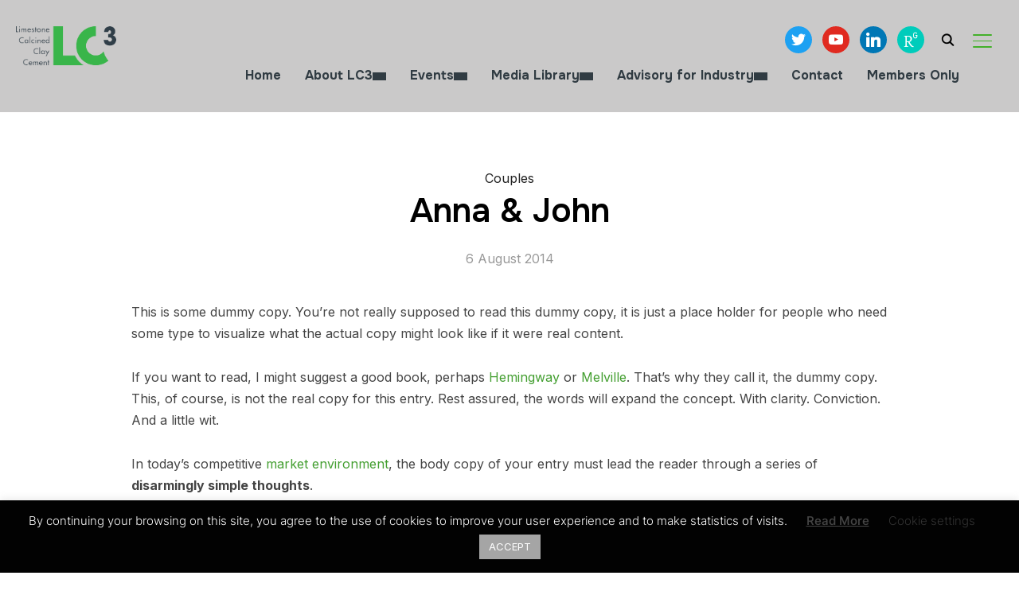

--- FILE ---
content_type: text/html; charset=UTF-8
request_url: https://lc3.ch/project/anna-john/
body_size: 25288
content:
<!DOCTYPE html>
<html lang="en-US">
<head>
    <meta charset="UTF-8">
    <meta name="viewport" content="width=device-width, initial-scale=1.0">
    <link rel="profile" href="http://gmpg.org/xfn/11">
    <link rel="pingback" href="https://lc3.ch/xmlrpc.php">
    <link rel="preload" as="font" href="https://lc3.ch/wp-content/themes/inspiro/fonts/inspiro.woff2" type="font/woff2" crossorigin>
    <title>Anna &#038; John &#8211; LC3</title>
<meta name='robots' content='max-image-preview:large' />
<link rel='dns-prefetch' href='//www.googletagmanager.com' />
<link rel='dns-prefetch' href='//fonts.googleapis.com' />
<link rel="alternate" type="application/rss+xml" title="LC3 &raquo; Feed" href="https://lc3.ch/feed/" />
<link rel="alternate" type="text/calendar" title="LC3 &raquo; iCal Feed" href="https://lc3.ch/events/?ical=1" />
<link rel="alternate" title="oEmbed (JSON)" type="application/json+oembed" href="https://lc3.ch/wp-json/oembed/1.0/embed?url=https%3A%2F%2Flc3.ch%2Fproject%2Fanna-john%2F" />
<link rel="alternate" title="oEmbed (XML)" type="text/xml+oembed" href="https://lc3.ch/wp-json/oembed/1.0/embed?url=https%3A%2F%2Flc3.ch%2Fproject%2Fanna-john%2F&#038;format=xml" />
<style id='wp-img-auto-sizes-contain-inline-css' type='text/css'>
img:is([sizes=auto i],[sizes^="auto," i]){contain-intrinsic-size:3000px 1500px}
/*# sourceURL=wp-img-auto-sizes-contain-inline-css */
</style>
<style id='wp-emoji-styles-inline-css' type='text/css'>

	img.wp-smiley, img.emoji {
		display: inline !important;
		border: none !important;
		box-shadow: none !important;
		height: 1em !important;
		width: 1em !important;
		margin: 0 0.07em !important;
		vertical-align: -0.1em !important;
		background: none !important;
		padding: 0 !important;
	}
/*# sourceURL=wp-emoji-styles-inline-css */
</style>
<link rel='stylesheet' id='wp-block-library-css' href='https://lc3.ch/wp-includes/css/dist/block-library/style.min.css?ver=6.9' type='text/css' media='all' />
<style id='global-styles-inline-css' type='text/css'>
:root{--wp--preset--aspect-ratio--square: 1;--wp--preset--aspect-ratio--4-3: 4/3;--wp--preset--aspect-ratio--3-4: 3/4;--wp--preset--aspect-ratio--3-2: 3/2;--wp--preset--aspect-ratio--2-3: 2/3;--wp--preset--aspect-ratio--16-9: 16/9;--wp--preset--aspect-ratio--9-16: 9/16;--wp--preset--color--black: #101010;--wp--preset--color--cyan-bluish-gray: #abb8c3;--wp--preset--color--white: #ffffff;--wp--preset--color--pale-pink: #f78da7;--wp--preset--color--vivid-red: #cf2e2e;--wp--preset--color--luminous-vivid-orange: #ff6900;--wp--preset--color--luminous-vivid-amber: #fcb900;--wp--preset--color--light-green-cyan: #7bdcb5;--wp--preset--color--vivid-green-cyan: #00d084;--wp--preset--color--pale-cyan-blue: #8ed1fc;--wp--preset--color--vivid-cyan-blue: #0693e3;--wp--preset--color--vivid-purple: #9b51e0;--wp--preset--color--primary: #0bb4aa;--wp--preset--color--secondary: #101010;--wp--preset--color--header-footer: #101010;--wp--preset--color--tertiary: #6C6C77;--wp--preset--color--lightgrey: #D9D9D9;--wp--preset--color--foreground: #000;--wp--preset--color--background: #f9fafd;--wp--preset--color--light-background: #ffffff;--wp--preset--color--green: #0bb4aa;--wp--preset--color--blue: #4176FB;--wp--preset--color--brown: #d19731;--wp--preset--color--red: #e1051e;--wp--preset--color--gray: #727477;--wp--preset--color--titan-white: #E0D8E2;--wp--preset--color--peppermint: #d0eac4;--wp--preset--color--bridesmaid: #FBE7DD;--wp--preset--color--purple: #FF2EAA;--wp--preset--color--light-blue: #0019D7;--wp--preset--gradient--vivid-cyan-blue-to-vivid-purple: linear-gradient(135deg,rgb(6,147,227) 0%,rgb(155,81,224) 100%);--wp--preset--gradient--light-green-cyan-to-vivid-green-cyan: linear-gradient(135deg,rgb(122,220,180) 0%,rgb(0,208,130) 100%);--wp--preset--gradient--luminous-vivid-amber-to-luminous-vivid-orange: linear-gradient(135deg,rgb(252,185,0) 0%,rgb(255,105,0) 100%);--wp--preset--gradient--luminous-vivid-orange-to-vivid-red: linear-gradient(135deg,rgb(255,105,0) 0%,rgb(207,46,46) 100%);--wp--preset--gradient--very-light-gray-to-cyan-bluish-gray: linear-gradient(135deg,rgb(238,238,238) 0%,rgb(169,184,195) 100%);--wp--preset--gradient--cool-to-warm-spectrum: linear-gradient(135deg,rgb(74,234,220) 0%,rgb(151,120,209) 20%,rgb(207,42,186) 40%,rgb(238,44,130) 60%,rgb(251,105,98) 80%,rgb(254,248,76) 100%);--wp--preset--gradient--blush-light-purple: linear-gradient(135deg,rgb(255,206,236) 0%,rgb(152,150,240) 100%);--wp--preset--gradient--blush-bordeaux: linear-gradient(135deg,rgb(254,205,165) 0%,rgb(254,45,45) 50%,rgb(107,0,62) 100%);--wp--preset--gradient--luminous-dusk: linear-gradient(135deg,rgb(255,203,112) 0%,rgb(199,81,192) 50%,rgb(65,88,208) 100%);--wp--preset--gradient--pale-ocean: linear-gradient(135deg,rgb(255,245,203) 0%,rgb(182,227,212) 50%,rgb(51,167,181) 100%);--wp--preset--gradient--electric-grass: linear-gradient(135deg,rgb(202,248,128) 0%,rgb(113,206,126) 100%);--wp--preset--gradient--midnight: linear-gradient(135deg,rgb(2,3,129) 0%,rgb(40,116,252) 100%);--wp--preset--gradient--black-primary: linear-gradient(180deg, var(--wp--preset--color--secondary) 0%, var(--wp--preset--color--secondary) 73%, var(--wp--preset--color--background) 73%, var(--wp--preset--color--background) 100%);--wp--preset--gradient--black-secondary: linear-gradient(135deg,rgba(0,0,0,1) 50%,var(--wp--preset--color--tertiary) 100%);--wp--preset--font-size--small: clamp(14px, 0.875rem + ((1vw - 3.2px) * 0.208), 16px);--wp--preset--font-size--medium: clamp(16px, 1rem + ((1vw - 3.2px) * 0.417), 20px);--wp--preset--font-size--large: clamp(22px, 1.375rem + ((1vw - 3.2px) * 1.458), 36px);--wp--preset--font-size--x-large: clamp(30px, 1.875rem + ((1vw - 3.2px) * 1.25), 42px);--wp--preset--font-size--x-small: clamp(14px, 0.875rem + ((1vw - 3.2px) * 1), 14px);--wp--preset--font-size--xx-large: clamp(30px, 1.875rem + ((1vw - 3.2px) * 4.375), 72px);--wp--preset--font-size--max-36: clamp(24px, 1.5rem + ((1vw - 3.2px) * 1.25), 36px);--wp--preset--font-size--max-48: clamp(26px, 1.625rem + ((1vw - 3.2px) * 2.292), 48px);--wp--preset--font-size--max-60: clamp(30px, 1.875rem + ((1vw - 3.2px) * 3.125), 60px);--wp--preset--font-size--max-72: clamp(32px, 2rem + ((1vw - 3.2px) * 4.167), 72px);--wp--preset--font-family--sans-serif: -apple-system, BlinkMacSystemFont, avenir next, avenir, segoe ui, helvetica neue, helvetica, Cantarell, Ubuntu, roboto, noto, arial, sans-serif;--wp--preset--font-family--bitter: "Bitter", sans-serif;--wp--preset--font-family--dm-sans: "DM Sans", sans-serif;--wp--preset--font-family--epilogue: "Epilogue", sans-serif;--wp--preset--font-family--inter: "Inter", sans-serif;--wp--preset--font-family--josefin-sans: "Josefin Sans", sans-serif;--wp--preset--font-family--jost: "Jost", sans-serif;--wp--preset--font-family--montserrat: "Montserrat", sans-serif;--wp--preset--font-family--onest: Onest, sans-serif;--wp--preset--font-family--playfair-display: "Playfair Display", serif;--wp--preset--font-family--poppins: Poppins, sans-serif;--wp--preset--font-family--raleway: Raleway, sans-serif;--wp--preset--font-family--syne: Syne, sans-serif;--wp--preset--font-family--yeseva-one: "Yeseva One", system-ui;--wp--preset--spacing--20: 0.44rem;--wp--preset--spacing--30: 0.67rem;--wp--preset--spacing--40: 1rem;--wp--preset--spacing--50: 1.5rem;--wp--preset--spacing--60: 2.25rem;--wp--preset--spacing--70: 3.38rem;--wp--preset--spacing--80: 5.06rem;--wp--preset--spacing--x-small: 20px;--wp--preset--spacing--small: 40px;--wp--preset--spacing--medium: 60px;--wp--preset--spacing--large: 80px;--wp--preset--spacing--x-large: 100px;--wp--preset--shadow--natural: 6px 6px 9px rgba(0, 0, 0, 0.2);--wp--preset--shadow--deep: 12px 12px 50px rgba(0, 0, 0, 0.4);--wp--preset--shadow--sharp: 6px 6px 0px rgba(0, 0, 0, 0.2);--wp--preset--shadow--outlined: 6px 6px 0px -3px rgb(255, 255, 255), 6px 6px rgb(0, 0, 0);--wp--preset--shadow--crisp: 6px 6px 0px rgb(0, 0, 0);--wp--custom--font-weight--black: 900;--wp--custom--font-weight--bold: 700;--wp--custom--font-weight--extra-bold: 800;--wp--custom--font-weight--light: 300;--wp--custom--font-weight--medium: 500;--wp--custom--font-weight--regular: 400;--wp--custom--font-weight--semi-bold: 600;--wp--custom--line-height--body: 1.75;--wp--custom--line-height--heading: 1.1;--wp--custom--line-height--medium: 1.5;--wp--custom--line-height--one: 1;--wp--custom--spacing--outer: 30px;}:root { --wp--style--global--content-size: 1200px;--wp--style--global--wide-size: 1280px; }:where(body) { margin: 0; }.wp-site-blocks { padding-top: var(--wp--style--root--padding-top); padding-bottom: var(--wp--style--root--padding-bottom); }.has-global-padding { padding-right: var(--wp--style--root--padding-right); padding-left: var(--wp--style--root--padding-left); }.has-global-padding > .alignfull { margin-right: calc(var(--wp--style--root--padding-right) * -1); margin-left: calc(var(--wp--style--root--padding-left) * -1); }.has-global-padding :where(:not(.alignfull.is-layout-flow) > .has-global-padding:not(.wp-block-block, .alignfull)) { padding-right: 0; padding-left: 0; }.has-global-padding :where(:not(.alignfull.is-layout-flow) > .has-global-padding:not(.wp-block-block, .alignfull)) > .alignfull { margin-left: 0; margin-right: 0; }.wp-site-blocks > .alignleft { float: left; margin-right: 2em; }.wp-site-blocks > .alignright { float: right; margin-left: 2em; }.wp-site-blocks > .aligncenter { justify-content: center; margin-left: auto; margin-right: auto; }:where(.wp-site-blocks) > * { margin-block-start: 20px; margin-block-end: 0; }:where(.wp-site-blocks) > :first-child { margin-block-start: 0; }:where(.wp-site-blocks) > :last-child { margin-block-end: 0; }:root { --wp--style--block-gap: 20px; }:root :where(.is-layout-flow) > :first-child{margin-block-start: 0;}:root :where(.is-layout-flow) > :last-child{margin-block-end: 0;}:root :where(.is-layout-flow) > *{margin-block-start: 20px;margin-block-end: 0;}:root :where(.is-layout-constrained) > :first-child{margin-block-start: 0;}:root :where(.is-layout-constrained) > :last-child{margin-block-end: 0;}:root :where(.is-layout-constrained) > *{margin-block-start: 20px;margin-block-end: 0;}:root :where(.is-layout-flex){gap: 20px;}:root :where(.is-layout-grid){gap: 20px;}.is-layout-flow > .alignleft{float: left;margin-inline-start: 0;margin-inline-end: 2em;}.is-layout-flow > .alignright{float: right;margin-inline-start: 2em;margin-inline-end: 0;}.is-layout-flow > .aligncenter{margin-left: auto !important;margin-right: auto !important;}.is-layout-constrained > .alignleft{float: left;margin-inline-start: 0;margin-inline-end: 2em;}.is-layout-constrained > .alignright{float: right;margin-inline-start: 2em;margin-inline-end: 0;}.is-layout-constrained > .aligncenter{margin-left: auto !important;margin-right: auto !important;}.is-layout-constrained > :where(:not(.alignleft):not(.alignright):not(.alignfull)){max-width: var(--wp--style--global--content-size);margin-left: auto !important;margin-right: auto !important;}.is-layout-constrained > .alignwide{max-width: var(--wp--style--global--wide-size);}body .is-layout-flex{display: flex;}.is-layout-flex{flex-wrap: wrap;align-items: center;}.is-layout-flex > :is(*, div){margin: 0;}body .is-layout-grid{display: grid;}.is-layout-grid > :is(*, div){margin: 0;}body{--wp--style--root--padding-top: 0px;--wp--style--root--padding-right: 0px;--wp--style--root--padding-bottom: 0px;--wp--style--root--padding-left: 0px;}a:where(:not(.wp-element-button)){color: var(--wp--preset--color--primary);text-decoration: underline;}:root :where(.wp-element-button, .wp-block-button__link){background-color: #32373c;border-radius: 0;border-width: 0;color: #fff;font-family: inherit;font-size: inherit;font-style: inherit;font-weight: inherit;letter-spacing: inherit;line-height: inherit;padding-top: 10px;padding-right: 25px;padding-bottom: 10px;padding-left: 25px;text-decoration: none;text-transform: inherit;}.has-black-color{color: var(--wp--preset--color--black) !important;}.has-cyan-bluish-gray-color{color: var(--wp--preset--color--cyan-bluish-gray) !important;}.has-white-color{color: var(--wp--preset--color--white) !important;}.has-pale-pink-color{color: var(--wp--preset--color--pale-pink) !important;}.has-vivid-red-color{color: var(--wp--preset--color--vivid-red) !important;}.has-luminous-vivid-orange-color{color: var(--wp--preset--color--luminous-vivid-orange) !important;}.has-luminous-vivid-amber-color{color: var(--wp--preset--color--luminous-vivid-amber) !important;}.has-light-green-cyan-color{color: var(--wp--preset--color--light-green-cyan) !important;}.has-vivid-green-cyan-color{color: var(--wp--preset--color--vivid-green-cyan) !important;}.has-pale-cyan-blue-color{color: var(--wp--preset--color--pale-cyan-blue) !important;}.has-vivid-cyan-blue-color{color: var(--wp--preset--color--vivid-cyan-blue) !important;}.has-vivid-purple-color{color: var(--wp--preset--color--vivid-purple) !important;}.has-primary-color{color: var(--wp--preset--color--primary) !important;}.has-secondary-color{color: var(--wp--preset--color--secondary) !important;}.has-header-footer-color{color: var(--wp--preset--color--header-footer) !important;}.has-tertiary-color{color: var(--wp--preset--color--tertiary) !important;}.has-lightgrey-color{color: var(--wp--preset--color--lightgrey) !important;}.has-foreground-color{color: var(--wp--preset--color--foreground) !important;}.has-background-color{color: var(--wp--preset--color--background) !important;}.has-light-background-color{color: var(--wp--preset--color--light-background) !important;}.has-green-color{color: var(--wp--preset--color--green) !important;}.has-blue-color{color: var(--wp--preset--color--blue) !important;}.has-brown-color{color: var(--wp--preset--color--brown) !important;}.has-red-color{color: var(--wp--preset--color--red) !important;}.has-gray-color{color: var(--wp--preset--color--gray) !important;}.has-titan-white-color{color: var(--wp--preset--color--titan-white) !important;}.has-peppermint-color{color: var(--wp--preset--color--peppermint) !important;}.has-bridesmaid-color{color: var(--wp--preset--color--bridesmaid) !important;}.has-purple-color{color: var(--wp--preset--color--purple) !important;}.has-light-blue-color{color: var(--wp--preset--color--light-blue) !important;}.has-black-background-color{background-color: var(--wp--preset--color--black) !important;}.has-cyan-bluish-gray-background-color{background-color: var(--wp--preset--color--cyan-bluish-gray) !important;}.has-white-background-color{background-color: var(--wp--preset--color--white) !important;}.has-pale-pink-background-color{background-color: var(--wp--preset--color--pale-pink) !important;}.has-vivid-red-background-color{background-color: var(--wp--preset--color--vivid-red) !important;}.has-luminous-vivid-orange-background-color{background-color: var(--wp--preset--color--luminous-vivid-orange) !important;}.has-luminous-vivid-amber-background-color{background-color: var(--wp--preset--color--luminous-vivid-amber) !important;}.has-light-green-cyan-background-color{background-color: var(--wp--preset--color--light-green-cyan) !important;}.has-vivid-green-cyan-background-color{background-color: var(--wp--preset--color--vivid-green-cyan) !important;}.has-pale-cyan-blue-background-color{background-color: var(--wp--preset--color--pale-cyan-blue) !important;}.has-vivid-cyan-blue-background-color{background-color: var(--wp--preset--color--vivid-cyan-blue) !important;}.has-vivid-purple-background-color{background-color: var(--wp--preset--color--vivid-purple) !important;}.has-primary-background-color{background-color: var(--wp--preset--color--primary) !important;}.has-secondary-background-color{background-color: var(--wp--preset--color--secondary) !important;}.has-header-footer-background-color{background-color: var(--wp--preset--color--header-footer) !important;}.has-tertiary-background-color{background-color: var(--wp--preset--color--tertiary) !important;}.has-lightgrey-background-color{background-color: var(--wp--preset--color--lightgrey) !important;}.has-foreground-background-color{background-color: var(--wp--preset--color--foreground) !important;}.has-background-background-color{background-color: var(--wp--preset--color--background) !important;}.has-light-background-background-color{background-color: var(--wp--preset--color--light-background) !important;}.has-green-background-color{background-color: var(--wp--preset--color--green) !important;}.has-blue-background-color{background-color: var(--wp--preset--color--blue) !important;}.has-brown-background-color{background-color: var(--wp--preset--color--brown) !important;}.has-red-background-color{background-color: var(--wp--preset--color--red) !important;}.has-gray-background-color{background-color: var(--wp--preset--color--gray) !important;}.has-titan-white-background-color{background-color: var(--wp--preset--color--titan-white) !important;}.has-peppermint-background-color{background-color: var(--wp--preset--color--peppermint) !important;}.has-bridesmaid-background-color{background-color: var(--wp--preset--color--bridesmaid) !important;}.has-purple-background-color{background-color: var(--wp--preset--color--purple) !important;}.has-light-blue-background-color{background-color: var(--wp--preset--color--light-blue) !important;}.has-black-border-color{border-color: var(--wp--preset--color--black) !important;}.has-cyan-bluish-gray-border-color{border-color: var(--wp--preset--color--cyan-bluish-gray) !important;}.has-white-border-color{border-color: var(--wp--preset--color--white) !important;}.has-pale-pink-border-color{border-color: var(--wp--preset--color--pale-pink) !important;}.has-vivid-red-border-color{border-color: var(--wp--preset--color--vivid-red) !important;}.has-luminous-vivid-orange-border-color{border-color: var(--wp--preset--color--luminous-vivid-orange) !important;}.has-luminous-vivid-amber-border-color{border-color: var(--wp--preset--color--luminous-vivid-amber) !important;}.has-light-green-cyan-border-color{border-color: var(--wp--preset--color--light-green-cyan) !important;}.has-vivid-green-cyan-border-color{border-color: var(--wp--preset--color--vivid-green-cyan) !important;}.has-pale-cyan-blue-border-color{border-color: var(--wp--preset--color--pale-cyan-blue) !important;}.has-vivid-cyan-blue-border-color{border-color: var(--wp--preset--color--vivid-cyan-blue) !important;}.has-vivid-purple-border-color{border-color: var(--wp--preset--color--vivid-purple) !important;}.has-primary-border-color{border-color: var(--wp--preset--color--primary) !important;}.has-secondary-border-color{border-color: var(--wp--preset--color--secondary) !important;}.has-header-footer-border-color{border-color: var(--wp--preset--color--header-footer) !important;}.has-tertiary-border-color{border-color: var(--wp--preset--color--tertiary) !important;}.has-lightgrey-border-color{border-color: var(--wp--preset--color--lightgrey) !important;}.has-foreground-border-color{border-color: var(--wp--preset--color--foreground) !important;}.has-background-border-color{border-color: var(--wp--preset--color--background) !important;}.has-light-background-border-color{border-color: var(--wp--preset--color--light-background) !important;}.has-green-border-color{border-color: var(--wp--preset--color--green) !important;}.has-blue-border-color{border-color: var(--wp--preset--color--blue) !important;}.has-brown-border-color{border-color: var(--wp--preset--color--brown) !important;}.has-red-border-color{border-color: var(--wp--preset--color--red) !important;}.has-gray-border-color{border-color: var(--wp--preset--color--gray) !important;}.has-titan-white-border-color{border-color: var(--wp--preset--color--titan-white) !important;}.has-peppermint-border-color{border-color: var(--wp--preset--color--peppermint) !important;}.has-bridesmaid-border-color{border-color: var(--wp--preset--color--bridesmaid) !important;}.has-purple-border-color{border-color: var(--wp--preset--color--purple) !important;}.has-light-blue-border-color{border-color: var(--wp--preset--color--light-blue) !important;}.has-vivid-cyan-blue-to-vivid-purple-gradient-background{background: var(--wp--preset--gradient--vivid-cyan-blue-to-vivid-purple) !important;}.has-light-green-cyan-to-vivid-green-cyan-gradient-background{background: var(--wp--preset--gradient--light-green-cyan-to-vivid-green-cyan) !important;}.has-luminous-vivid-amber-to-luminous-vivid-orange-gradient-background{background: var(--wp--preset--gradient--luminous-vivid-amber-to-luminous-vivid-orange) !important;}.has-luminous-vivid-orange-to-vivid-red-gradient-background{background: var(--wp--preset--gradient--luminous-vivid-orange-to-vivid-red) !important;}.has-very-light-gray-to-cyan-bluish-gray-gradient-background{background: var(--wp--preset--gradient--very-light-gray-to-cyan-bluish-gray) !important;}.has-cool-to-warm-spectrum-gradient-background{background: var(--wp--preset--gradient--cool-to-warm-spectrum) !important;}.has-blush-light-purple-gradient-background{background: var(--wp--preset--gradient--blush-light-purple) !important;}.has-blush-bordeaux-gradient-background{background: var(--wp--preset--gradient--blush-bordeaux) !important;}.has-luminous-dusk-gradient-background{background: var(--wp--preset--gradient--luminous-dusk) !important;}.has-pale-ocean-gradient-background{background: var(--wp--preset--gradient--pale-ocean) !important;}.has-electric-grass-gradient-background{background: var(--wp--preset--gradient--electric-grass) !important;}.has-midnight-gradient-background{background: var(--wp--preset--gradient--midnight) !important;}.has-black-primary-gradient-background{background: var(--wp--preset--gradient--black-primary) !important;}.has-black-secondary-gradient-background{background: var(--wp--preset--gradient--black-secondary) !important;}.has-small-font-size{font-size: var(--wp--preset--font-size--small) !important;}.has-medium-font-size{font-size: var(--wp--preset--font-size--medium) !important;}.has-large-font-size{font-size: var(--wp--preset--font-size--large) !important;}.has-x-large-font-size{font-size: var(--wp--preset--font-size--x-large) !important;}.has-x-small-font-size{font-size: var(--wp--preset--font-size--x-small) !important;}.has-xx-large-font-size{font-size: var(--wp--preset--font-size--xx-large) !important;}.has-max-36-font-size{font-size: var(--wp--preset--font-size--max-36) !important;}.has-max-48-font-size{font-size: var(--wp--preset--font-size--max-48) !important;}.has-max-60-font-size{font-size: var(--wp--preset--font-size--max-60) !important;}.has-max-72-font-size{font-size: var(--wp--preset--font-size--max-72) !important;}.has-sans-serif-font-family{font-family: var(--wp--preset--font-family--sans-serif) !important;}.has-bitter-font-family{font-family: var(--wp--preset--font-family--bitter) !important;}.has-dm-sans-font-family{font-family: var(--wp--preset--font-family--dm-sans) !important;}.has-epilogue-font-family{font-family: var(--wp--preset--font-family--epilogue) !important;}.has-inter-font-family{font-family: var(--wp--preset--font-family--inter) !important;}.has-josefin-sans-font-family{font-family: var(--wp--preset--font-family--josefin-sans) !important;}.has-jost-font-family{font-family: var(--wp--preset--font-family--jost) !important;}.has-montserrat-font-family{font-family: var(--wp--preset--font-family--montserrat) !important;}.has-onest-font-family{font-family: var(--wp--preset--font-family--onest) !important;}.has-playfair-display-font-family{font-family: var(--wp--preset--font-family--playfair-display) !important;}.has-poppins-font-family{font-family: var(--wp--preset--font-family--poppins) !important;}.has-raleway-font-family{font-family: var(--wp--preset--font-family--raleway) !important;}.has-syne-font-family{font-family: var(--wp--preset--font-family--syne) !important;}.has-yeseva-one-font-family{font-family: var(--wp--preset--font-family--yeseva-one) !important;}
/*# sourceURL=global-styles-inline-css */
</style>

<link rel='stylesheet' id='svg-flags-core-css-css' href='https://lc3.ch/wp-content/plugins/svg-flags-lite/assets/flag-icon-css/css/flag-icon.min.css?ver=1675695831' type='text/css' media='all' />
<link rel='stylesheet' id='svg-flags-block-css-css' href='https://lc3.ch/wp-content/plugins/svg-flags-lite/assets/css/block.styles.css?ver=https://lc3.ch/wp-content/plugins/svg-flags-lite/assets/css/block.styles.css' type='text/css' media='all' />
<link rel='stylesheet' id='dashicons-css' href='https://lc3.ch/wp-includes/css/dashicons.min.css?ver=6.9' type='text/css' media='all' />
<link rel='stylesheet' id='admin-bar-css' href='https://lc3.ch/wp-includes/css/admin-bar.min.css?ver=6.9' type='text/css' media='all' />
<style id='admin-bar-inline-css' type='text/css'>

    /* Hide CanvasJS credits for P404 charts specifically */
    #p404RedirectChart .canvasjs-chart-credit {
        display: none !important;
    }
    
    #p404RedirectChart canvas {
        border-radius: 6px;
    }

    .p404-redirect-adminbar-weekly-title {
        font-weight: bold;
        font-size: 14px;
        color: #fff;
        margin-bottom: 6px;
    }

    #wpadminbar #wp-admin-bar-p404_free_top_button .ab-icon:before {
        content: "\f103";
        color: #dc3545;
        top: 3px;
    }
    
    #wp-admin-bar-p404_free_top_button .ab-item {
        min-width: 80px !important;
        padding: 0px !important;
    }
    
    /* Ensure proper positioning and z-index for P404 dropdown */
    .p404-redirect-adminbar-dropdown-wrap { 
        min-width: 0; 
        padding: 0;
        position: static !important;
    }
    
    #wpadminbar #wp-admin-bar-p404_free_top_button_dropdown {
        position: static !important;
    }
    
    #wpadminbar #wp-admin-bar-p404_free_top_button_dropdown .ab-item {
        padding: 0 !important;
        margin: 0 !important;
    }
    
    .p404-redirect-dropdown-container {
        min-width: 340px;
        padding: 18px 18px 12px 18px;
        background: #23282d !important;
        color: #fff;
        border-radius: 12px;
        box-shadow: 0 8px 32px rgba(0,0,0,0.25);
        margin-top: 10px;
        position: relative !important;
        z-index: 999999 !important;
        display: block !important;
        border: 1px solid #444;
    }
    
    /* Ensure P404 dropdown appears on hover */
    #wpadminbar #wp-admin-bar-p404_free_top_button .p404-redirect-dropdown-container { 
        display: none !important;
    }
    
    #wpadminbar #wp-admin-bar-p404_free_top_button:hover .p404-redirect-dropdown-container { 
        display: block !important;
    }
    
    #wpadminbar #wp-admin-bar-p404_free_top_button:hover #wp-admin-bar-p404_free_top_button_dropdown .p404-redirect-dropdown-container {
        display: block !important;
    }
    
    .p404-redirect-card {
        background: #2c3338;
        border-radius: 8px;
        padding: 18px 18px 12px 18px;
        box-shadow: 0 2px 8px rgba(0,0,0,0.07);
        display: flex;
        flex-direction: column;
        align-items: flex-start;
        border: 1px solid #444;
    }
    
    .p404-redirect-btn {
        display: inline-block;
        background: #dc3545;
        color: #fff !important;
        font-weight: bold;
        padding: 5px 22px;
        border-radius: 8px;
        text-decoration: none;
        font-size: 17px;
        transition: background 0.2s, box-shadow 0.2s;
        margin-top: 8px;
        box-shadow: 0 2px 8px rgba(220,53,69,0.15);
        text-align: center;
        line-height: 1.6;
    }
    
    .p404-redirect-btn:hover {
        background: #c82333;
        color: #fff !important;
        box-shadow: 0 4px 16px rgba(220,53,69,0.25);
    }
    
    /* Prevent conflicts with other admin bar dropdowns */
    #wpadminbar .ab-top-menu > li:hover > .ab-item,
    #wpadminbar .ab-top-menu > li.hover > .ab-item {
        z-index: auto;
    }
    
    #wpadminbar #wp-admin-bar-p404_free_top_button:hover > .ab-item {
        z-index: 999998 !important;
    }
    
#wp-admin-bar-fl-builder-frontend-edit-link .ab-icon:before { content: "\f116" !important; top: 2px; margin-right: 3px; }
/*# sourceURL=admin-bar-inline-css */
</style>
<link rel='stylesheet' id='cookie-law-info-css' href='https://lc3.ch/wp-content/plugins/cookie-law-info/legacy/public/css/cookie-law-info-public.css?ver=3.3.8' type='text/css' media='all' />
<link rel='stylesheet' id='cookie-law-info-gdpr-css' href='https://lc3.ch/wp-content/plugins/cookie-law-info/legacy/public/css/cookie-law-info-gdpr.css?ver=3.3.8' type='text/css' media='all' />
<link rel='stylesheet' id='svg-flags-plugin-css-css' href='https://lc3.ch/wp-content/plugins/svg-flags-lite/assets/css/frontend.css?ver=1675695831' type='text/css' media='all' />
<link rel='stylesheet' id='wpzoom-social-icons-socicon-css' href='https://lc3.ch/wp-content/plugins/social-icons-widget-by-wpzoom/assets/css/wpzoom-socicon.css?ver=1764841800' type='text/css' media='all' />
<link rel='stylesheet' id='wpzoom-social-icons-genericons-css' href='https://lc3.ch/wp-content/plugins/social-icons-widget-by-wpzoom/assets/css/genericons.css?ver=1764841800' type='text/css' media='all' />
<link rel='stylesheet' id='wpzoom-social-icons-academicons-css' href='https://lc3.ch/wp-content/plugins/social-icons-widget-by-wpzoom/assets/css/academicons.min.css?ver=1764841800' type='text/css' media='all' />
<link rel='stylesheet' id='wpzoom-social-icons-font-awesome-3-css' href='https://lc3.ch/wp-content/plugins/social-icons-widget-by-wpzoom/assets/css/font-awesome-3.min.css?ver=1764841800' type='text/css' media='all' />
<link rel='stylesheet' id='wpzoom-social-icons-styles-css' href='https://lc3.ch/wp-content/plugins/social-icons-widget-by-wpzoom/assets/css/wpzoom-social-icons-styles.css?ver=1764841800' type='text/css' media='all' />
<link rel='stylesheet' id='inspiro-google-fonts-css' href='https://fonts.googleapis.com/css?family=Inter%3Aregular%2C700%2C700i%2Citalic%7COnest%3Aregular%2C500%2C600%2C700%7CLibre+Franklin%3Aregular%2C200&#038;subset=latin&#038;display=swap&#038;ver=6.9' type='text/css' media='all' />
<link rel='stylesheet' id='inspiro-style-css' href='https://lc3.ch/wp-content/themes/inspiro/style.css?ver=9.4.5' type='text/css' media='all' />
<style id='inspiro-style-inline-css' type='text/css'>
:root {
            --container-width: 1200px;
            --container-width-narrow: 950px;
        }
@media screen and (min-width: 769px) {
        #slider .flex-viewport, #slider .slides, #slider .slides > li {
            height:100vh !important;
            }
        }
@media screen and (max-width: 768px) {
        #slider .flex-viewport, #slider .slides, #slider .slides > li {
            height:100vh !important;
            }
        }
@media screen and (max-width: 480px) {
        #slider .flex-viewport, #slider .slides, #slider .slides > li {
            height:100vh !important;
            }
        }

/*# sourceURL=inspiro-style-inline-css */
</style>
<link rel='stylesheet' id='media-queries-css' href='https://lc3.ch/wp-content/themes/inspiro/css/media-queries.css?ver=9.4.5' type='text/css' media='all' />
<link rel='stylesheet' id='magnificPopup-css' href='https://lc3.ch/wp-content/plugins/wpzoom-addons-for-beaver-builder/assets/css/magnific-popup.css?ver=1.3.7' type='text/css' media='all' />
<link rel='preload' as='font'  id='wpzoom-social-icons-font-academicons-woff2-css' href='https://lc3.ch/wp-content/plugins/social-icons-widget-by-wpzoom/assets/font/academicons.woff2?v=1.9.2'  type='font/woff2' crossorigin />
<link rel='preload' as='font'  id='wpzoom-social-icons-font-fontawesome-3-woff2-css' href='https://lc3.ch/wp-content/plugins/social-icons-widget-by-wpzoom/assets/font/fontawesome-webfont.woff2?v=4.7.0'  type='font/woff2' crossorigin />
<link rel='preload' as='font'  id='wpzoom-social-icons-font-genericons-woff-css' href='https://lc3.ch/wp-content/plugins/social-icons-widget-by-wpzoom/assets/font/Genericons.woff'  type='font/woff' crossorigin />
<link rel='preload' as='font'  id='wpzoom-social-icons-font-socicon-woff2-css' href='https://lc3.ch/wp-content/plugins/social-icons-widget-by-wpzoom/assets/font/socicon.woff2?v=4.5.3'  type='font/woff2' crossorigin />
<script type="text/javascript" src="https://lc3.ch/wp-includes/js/jquery/jquery.min.js?ver=3.7.1" id="jquery-core-js"></script>
<script type="text/javascript" id="cookie-law-info-js-extra">
/* <![CDATA[ */
var Cli_Data = {"nn_cookie_ids":[],"cookielist":[],"non_necessary_cookies":[],"ccpaEnabled":"","ccpaRegionBased":"","ccpaBarEnabled":"","strictlyEnabled":["necessary","obligatoire"],"ccpaType":"gdpr","js_blocking":"1","custom_integration":"","triggerDomRefresh":"","secure_cookies":""};
var cli_cookiebar_settings = {"animate_speed_hide":"500","animate_speed_show":"500","background":"#020202","border":"#b1a6a6c2","border_on":"","button_1_button_colour":"#a5a5a5","button_1_button_hover":"#848484","button_1_link_colour":"#fff","button_1_as_button":"1","button_1_new_win":"","button_2_button_colour":"#333","button_2_button_hover":"#292929","button_2_link_colour":"#444","button_2_as_button":"","button_2_hidebar":"","button_3_button_colour":"#3566bb","button_3_button_hover":"#2a5296","button_3_link_colour":"#fff","button_3_as_button":"1","button_3_new_win":"","button_4_button_colour":"#000","button_4_button_hover":"#000000","button_4_link_colour":"#333333","button_4_as_button":"","button_7_button_colour":"#61a229","button_7_button_hover":"#4e8221","button_7_link_colour":"#fff","button_7_as_button":"1","button_7_new_win":"","font_family":"inherit","header_fix":"","notify_animate_hide":"1","notify_animate_show":"","notify_div_id":"#cookie-law-info-bar","notify_position_horizontal":"right","notify_position_vertical":"bottom","scroll_close":"","scroll_close_reload":"","accept_close_reload":"","reject_close_reload":"","showagain_tab":"","showagain_background":"#fff","showagain_border":"#000","showagain_div_id":"#cookie-law-info-again","showagain_x_position":"100px","text":"#ffffff","show_once_yn":"","show_once":"10000","logging_on":"","as_popup":"","popup_overlay":"1","bar_heading_text":"","cookie_bar_as":"banner","popup_showagain_position":"bottom-right","widget_position":"left"};
var log_object = {"ajax_url":"https://lc3.ch/wp-admin/admin-ajax.php"};
//# sourceURL=cookie-law-info-js-extra
/* ]]> */
</script>
<script type="text/javascript" src="https://lc3.ch/wp-content/plugins/cookie-law-info/legacy/public/js/cookie-law-info-public.js?ver=3.3.8" id="cookie-law-info-js"></script>

<!-- Google tag (gtag.js) snippet added by Site Kit -->
<!-- Google Analytics snippet added by Site Kit -->
<script type="text/javascript" src="https://www.googletagmanager.com/gtag/js?id=GT-WF785FP" id="google_gtagjs-js" async></script>
<script type="text/javascript" id="google_gtagjs-js-after">
/* <![CDATA[ */
window.dataLayer = window.dataLayer || [];function gtag(){dataLayer.push(arguments);}
gtag("set","linker",{"domains":["lc3.ch"]});
gtag("js", new Date());
gtag("set", "developer_id.dZTNiMT", true);
gtag("config", "GT-WF785FP");
//# sourceURL=google_gtagjs-js-after
/* ]]> */
</script>
<link rel="https://api.w.org/" href="https://lc3.ch/wp-json/" /><link rel="alternate" title="JSON" type="application/json" href="https://lc3.ch/wp-json/wp/v2/portfolio_item/5235" /><link rel="EditURI" type="application/rsd+xml" title="RSD" href="https://lc3.ch/xmlrpc.php?rsd" />
<meta name="generator" content="WordPress 6.9" />
<link rel="canonical" href="https://lc3.ch/project/anna-john/" />
<link rel='shortlink' href='https://lc3.ch/?p=5235' />
<meta name="generator" content="Site Kit by Google 1.167.0" /><meta name="tec-api-version" content="v1"><meta name="tec-api-origin" content="https://lc3.ch"><link rel="alternate" href="https://lc3.ch/wp-json/tribe/events/v1/" /><!-- WPZOOM Theme / Framework -->
<meta name="generator" content="Inspiro Premium 9.4.5" />
<meta name="generator" content="WPZOOM Framework 2.0.8" />

<!-- Begin Theme Custom CSS -->
<style type="text/css" id="inspiro-custom-css">
body{--wp--preset--color--primary:#0bb4aa;--color__links:#0bb4aa;--color__primary:#0bb4aa;}.headroom--not-top .navbar{background-color:rgba(0, 0, 0, 0.9);}.navbar-nav ul{border-top-color:#43b02a;}.navbar-nav > li > ul:before{border-bottom-color:#43b02a;}.navbar-collapse a{font-weight:bold;}.slides > li h3, .slides > li h1{font-family:'Libre Franklin', sans-serif;}
@media screen and (min-width: 769px){body, .footer-widgets .column, .site-info{font-size:16px;}.navbar-brand-wpz a{font-size:26px;}.slides > li h3, .slides > li h1{font-size:72px;}.slides > li .excerpt{font-size:20px;}.slides > li .slide_button a{font-size:18px;}.widget .section-title{font-size:26px;}.widget h3.title, .side-nav .widget .title{font-size:20px;}.entry-title{font-size:42px;}.single h1.entry-title{font-size:42px;}.single .has-post-cover .entry-header .entry-title{font-size:45px;}.page h1.entry-title{font-size:42px;}.page .has-post-cover .entry-header h1.entry-title{font-size:45px;}.entry-thumbnail-popover-content h3{font-size:26px;}.entry-thumbnail-popover-content.lightbox_popup_insp h3{font-size:18px;}.column-footer-logo h3 a{font-size:30px;}}
@media screen and (max-width: 768px){body, .footer-widgets .column, .site-info{font-size:14px;}.navbar-brand-wpz a{font-size:26px;}.slides > li h3, .slides > li h1{font-size:38px;}.slides > li .excerpt{font-size:18px;}.slides > li .slide_button a{font-size:16px;}.widget .section-title{font-size:20px;}.widget h3.title, .side-nav .widget .title{font-size:20px;}.entry-title{font-size:32px;}.single h1.entry-title{font-size:32px;}.single .has-post-cover .entry-header .entry-title{font-size:32px;}.page h1.entry-title{font-size:26px;}.page .has-post-cover .entry-header h1.entry-title{font-size:32px;}.entry-thumbnail-popover-content h3{font-size:18px;}.entry-thumbnail-popover-content.lightbox_popup_insp h3{font-size:14px;}.column-footer-logo h3 a{font-size:30px;}}
@media screen and (max-width: 480px){body, .footer-widgets .column, .site-info{font-size:14px;}.navbar-brand-wpz a{font-size:20px;}.slides > li h3, .slides > li h1{font-size:24px;}.slides > li .excerpt{font-size:16px;}.slides > li .slide_button a{font-size:14px;}.widget .section-title{font-size:20px;}.widget h3.title, .side-nav .widget .title{font-size:20px;}.entry-title{font-size:24px;}.single h1.entry-title{font-size:24px;}.single .has-post-cover .entry-header .entry-title{font-size:24px;}.page h1.entry-title{font-size:24px;}.page .has-post-cover .entry-header h1.entry-title{font-size:24px;}.entry-thumbnail-popover-content h3{font-size:18px;}.entry-thumbnail-popover-content.lightbox_popup_insp h3{font-size:14px;}.column-footer-logo h3 a{font-size:30px;}}
</style>
<!-- End Theme Custom CSS -->
<style class='wp-fonts-local' type='text/css'>
@font-face{font-family:Bitter;font-style:normal;font-weight:200 900;font-display:fallback;src:url('https://lc3.ch/wp-content/themes/inspiro/fonts/bitter/Bitter-VariableFont_wght.woff2') format('woff2');font-stretch:normal;}
@font-face{font-family:"DM Sans";font-style:normal;font-weight:400 900;font-display:fallback;src:url('https://lc3.ch/wp-content/themes/inspiro/fonts/dm-sans/DMSans-VariableFont_opsz,wght.woff2') format('woff2');}
@font-face{font-family:"DM Sans";font-style:italic;font-weight:400 900;font-display:fallback;src:url('https://lc3.ch/wp-content/themes/inspiro/fonts/dm-sans/DMSans-Italic-VariableFont_opsz,wght.woff2') format('woff2');}
@font-face{font-family:Epilogue;font-style:normal;font-weight:100 900;font-display:fallback;src:url('https://lc3.ch/wp-content/themes/inspiro/fonts/epilogue/Epilogue-VariableFont_wght.woff2') format('woff2');}
@font-face{font-family:Epilogue;font-style:italic;font-weight:100 900;font-display:fallback;src:url('https://lc3.ch/wp-content/themes/inspiro/fonts/epilogue/Epilogue-Italic-VariableFont_wght.woff2') format('woff2');}
@font-face{font-family:Inter;font-style:normal;font-weight:200 900;font-display:fallback;src:url('https://lc3.ch/wp-content/themes/inspiro/fonts/inter/Inter-VariableFont_slnt,wght.woff2') format('woff2');font-stretch:normal;}
@font-face{font-family:"Josefin Sans";font-style:normal;font-weight:400;font-display:fallback;src:url('https://lc3.ch/wp-content/themes/inspiro/fonts/Qw3PZQNVED7rKGKxtqIqX5E-AVSJrOCfjY46_DjQXMRrLgTsQV0.woff2') format('woff2');}
@font-face{font-family:"Josefin Sans";font-style:normal;font-weight:600;font-display:fallback;src:url('https://lc3.ch/wp-content/themes/inspiro/fonts/Qw3PZQNVED7rKGKxtqIqX5E-AVSJrOCfjY46_ObXXMRrLgTsQV0.woff2') format('woff2');}
@font-face{font-family:"Josefin Sans";font-style:italic;font-weight:400;font-display:fallback;src:url('https://lc3.ch/wp-content/themes/inspiro/fonts/Qw3JZQNVED7rKGKxtqIqX5EUCGZ2dIn0FyA96fCTtIJhLybpUV3MEQ.woff2') format('woff2');}
@font-face{font-family:"Josefin Sans";font-style:italic;font-weight:600;font-display:fallback;src:url('https://lc3.ch/wp-content/themes/inspiro/fonts/Qw3JZQNVED7rKGKxtqIqX5EUCGZ2dIn0FyA96fCTaoVhLybpUV3MEQ.woff2') format('woff2');}
@font-face{font-family:Jost;font-style:normal;font-weight:100 900;font-display:fallback;src:url('https://lc3.ch/wp-content/themes/inspiro/fonts/jost/Jost-VariableFont_wght.woff2') format('woff2');}
@font-face{font-family:Jost;font-style:italic;font-weight:100 900;font-display:fallback;src:url('https://lc3.ch/wp-content/themes/inspiro/fonts/jost/Jost-Italic-VariableFont_wght.woff2') format('woff2');}
@font-face{font-family:Montserrat;font-style:normal;font-weight:100 900;font-display:fallback;src:url('https://lc3.ch/wp-content/themes/inspiro/fonts/montserrat/Montserrat-VariableFont_wght.woff2') format('woff2');}
@font-face{font-family:Montserrat;font-style:italic;font-weight:100 900;font-display:fallback;src:url('https://lc3.ch/wp-content/themes/inspiro/fonts/montserrat/Montserrat-Italic-VariableFont_wght.woff2') format('woff2');}
@font-face{font-family:Onest;font-style:normal;font-weight:100 900;font-display:fallback;src:url('https://lc3.ch/wp-content/themes/inspiro/fonts/onest/Onest-VariableFont_wght.woff2') format('woff2');}
@font-face{font-family:"Playfair Display";font-style:normal;font-weight:400 900;font-display:fallback;src:url('https://lc3.ch/wp-content/themes/inspiro/fonts/playfair/PlayfairDisplay-VariableFont_wght.woff2') format('woff2');}
@font-face{font-family:"Playfair Display";font-style:italic;font-weight:400 900;font-display:fallback;src:url('https://lc3.ch/wp-content/themes/inspiro/fonts/playfair/PlayfairDisplay-Italic-VariableFont_wght.woff2') format('woff2');}
@font-face{font-family:Poppins;font-style:normal;font-weight:400;font-display:fallback;src:url('https://lc3.ch/wp-content/themes/inspiro/fonts/pxiEyp8kv8JHgFVrFJXUc1NECPY.woff2') format('woff2');}
@font-face{font-family:Poppins;font-style:normal;font-weight:600;font-display:fallback;src:url('https://lc3.ch/wp-content/themes/inspiro/fonts/pxiByp8kv8JHgFVrLEj6V15vFP-KUEg.woff2') format('woff2');}
@font-face{font-family:Poppins;font-style:normal;font-weight:800;font-display:fallback;src:url('https://lc3.ch/wp-content/themes/inspiro/fonts/pxiByp8kv8JHgFVrLDD4V15vFP-KUEg.woff2') format('woff2');}
@font-face{font-family:Poppins;font-style:italic;font-weight:400;font-display:fallback;src:url('https://lc3.ch/wp-content/themes/inspiro/fonts/pxiGyp8kv8JHgFVrJJLecnFBGPaTSQ.woff2') format('woff2');}
@font-face{font-family:Poppins;font-style:italic;font-weight:600;font-display:fallback;src:url('https://lc3.ch/wp-content/themes/inspiro/fonts/pxiDyp8kv8JHgFVrJJLmr19lFd2PQEhcqw.woff2') format('woff2');}
@font-face{font-family:Poppins;font-style:italic;font-weight:800;font-display:fallback;src:url('https://lc3.ch/wp-content/themes/inspiro/fonts/pxiDyp8kv8JHgFVrJJLm111lFd2PQEhcqw.woff2') format('woff2');}
@font-face{font-family:Raleway;font-style:normal;font-weight:400;font-display:fallback;src:url('https://lc3.ch/wp-content/themes/inspiro/fonts/1Ptxg8zYS_SKggPN4iEgvnHyvveLxVvaooCKNLA3JC9c.woff2') format('woff2');}
@font-face{font-family:Raleway;font-style:normal;font-weight:600;font-display:fallback;src:url('https://lc3.ch/wp-content/themes/inspiro/fonts/1Ptxg8zYS_SKggPN4iEgvnHyvveLxVsEpYCKNLA3JC9c.woff2') format('woff2');}
@font-face{font-family:Raleway;font-style:normal;font-weight:800;font-display:fallback;src:url('https://lc3.ch/wp-content/themes/inspiro/fonts/1Ptxg8zYS_SKggPN4iEgvnHyvveLxVtapYCKNLA3JC9c.woff2') format('woff2');}
@font-face{font-family:Raleway;font-style:italic;font-weight:400;font-display:fallback;src:url('https://lc3.ch/wp-content/themes/inspiro/fonts/1Pt_g8zYS_SKggPNyCgSQamb1W0lwk4S4WjMPrEVIT9c2c8.woff2') format('woff2');}
@font-face{font-family:Raleway;font-style:italic;font-weight:600;font-display:fallback;src:url('https://lc3.ch/wp-content/themes/inspiro/fonts/1Pt_g8zYS_SKggPNyCgSQamb1W0lwk4S4bbLPrEVIT9c2c8.woff2') format('woff2');}
@font-face{font-family:Syne;font-style:normal;font-weight:400 800;font-display:fallback;src:url('https://lc3.ch/wp-content/themes/inspiro/fonts/syne/Syne-VariableFont_wght.woff2') format('woff2');}
@font-face{font-family:"Yeseva One";font-style:normal;font-weight:400;font-display:fallback;src:url('https://lc3.ch/wp-content/themes/inspiro/fonts/OpNJno4ck8vc-xYpwWWxpi9fWhXD00c.woff2') format('woff2');}
</style>
<link rel="icon" href="https://lc3.ch/wp-content/uploads/2020/10/favicon.ico" sizes="32x32" />
<link rel="icon" href="https://lc3.ch/wp-content/uploads/2020/10/favicon.ico" sizes="192x192" />
<link rel="apple-touch-icon" href="https://lc3.ch/wp-content/uploads/2020/10/favicon.ico" />
<meta name="msapplication-TileImage" content="https://lc3.ch/wp-content/uploads/2020/10/favicon.ico" />
		<style type="text/css" id="wp-custom-css">
			@media screen and (max-width: 1024px) {
	.navbar-nav li li a {
		color:#fff !important;
   }
}
.btn {
	color: white !important;
}

#twitter-widget-0 {
	height: 510px !important;
}

.side-nav__scrollable-container {
	background-color: #bbb !important;
}

.entry-content ul li {
    list-style-type: none;
}

.wpzabb-post-grid-image img {
	height:170px !important;
}

.post_author,#comments { display: none; }

.inner-wrap {
    max-width: 100%;
		padding:20px
}

.navbar.page-with-cover {
    background-color: white;
}

.navbar a {
    color: #000;
}

.navbar-toggle .icon-bar {
    background: #43B02A;
}

.btn-primary, .side-nav .search-form .search-submit, .site-footer .search-form .search-submit {
    color: #43B02A;
    border-color: #43B02A;
}

a, .comment-author .fn, .comment-author .fn a, .zoom-twitter-widget a, .woocommerce-pagination .page-numbers, .paging-navigation .page-numbers, .page .post_author a, .single .post_author a, .comment-author a.comment-reply-link, .comment-author a.comment-edit-link {
    color: #43B02A;
}

.navbar-nav ul {
    border-top-color: #43B02A;
}

.side-nav__scrollable-container {

    background-color: #000000b8;
    color: #78787f;

}


.navbar-nav > li > a:hover {
    text-decoration: none;
    border-bottom: 1px solid rgba(0, 0, 0, 0.8);
    color: inherit;
    opacity: .8;
    color: #717171;
}


.widget ul {

    margin-left: 20px;
}

.slides > li h3:after {
		display: none;	
}



.navbar {
    background: #cac9c9;
}



.sb-search .sb-icon-search {
    color: #000;
}

.txt_just {
  text-align: justify;
  text-justify: inter-word;
}

.navbar.page-with-cover {
    opacity: 0.8;
}

.navbar-brand-wpz img {
    max-width: 80%;

}
.navbar {
    padding: 09px 0;
}

.navbar a {
    color: #313c43;
    font-weight: bold;

}



.wpzabb-post-grid-more, .button, .btn, .more-link, .more_link, .side-nav .search-form .search-submit {
    font-family: "Montserrat", sans-serif;

    color: #b5b5b5;
    border: 2px solid rgb(181 181 181);
    background-image: none;
    -webkit-user-select: none;
    -moz-user-select: none;
    -ms-user-select: none;
    user-select: none;
    -webkit-transition: color 0.2s ease, border-color 0.2s ease, background-color 0.2s ease;
    -o-transition: color 0.2s ease, border-color 0.2s ease, background-color 0.2s ease;
    transition: color 0.2s ease, border-color 0.2s ease, background-color 0.2s ease;
}

.headroom--not-top .navbar {
    background-color: rgb(0 0 0 / 23%);
}

.button:hover, .button:focus, .btn:hover, .more-link:hover, .more_link:hover, .side-nav .search-form .search-submit:hover, .site-footer .search-form .search-submit:hover, .btn:focus, .more-link:focus, .more_link:focus, .side-nav .search-form .search-submit:focus, .site-footer .search-form .search-submit:focus, .infinite-scroll #infinite-handle span:hover, .btn-primary, .side-nav .search-form .search-submit, .site-footer .search-form .search-submit, input:focus, textarea:focus, .slides > li h3 a:hover:after, .slides > li .slide_button a:hover, .featured_page_wrap--with-background .btn:hover, .widgetized-section .featured-products .price:hover, .portfolio-view_all-link .btn:hover, .portfolio-archive-taxonomies a:hover, .search-form input:focus, .woocommerce-page #content input.button:focus, .woocommerce-page #content input.button.alt, .fw_theme_bg_color_1 input[type=submit]:hover, .wpz-btn:hover, .wpz-btn:focus, .fw-section-image .wpz-btn:hover, .fw-section-image .wpz-btn:focus, .fw-pricing-container .wpz-btn:hover, .entry-thumbnail-popover-content .btn:hover, button:hover, input[type=button]:hover, input[type=reset]:hover, input[type=submit]:hover, .woocommerce-page #main a.button:hover, .woocommerce button.button:hover, .woocommerce input.button:hover, .woocommerce #respond input#submit:hover, .woocommerce #content input.button:hover, .woocommerce-page a.button:hover, .woocommerce-page button.button:hover, .woocommerce-page input.button:hover, .woocommerce-page #respond input#submit:hover, .woocommerce-page #main input.button:hover, .woocommerce-cart table.cart td.actions .coupon .input-text:focus, .widgetized-section .inner-wrap .portfolio-view_all-link .btn:hover {
    border-color: #478a38;
}

a, .comment-author .fn a:hover, .zoom-twitter-widget a, .woocommerce-pagination .page-numbers, .paging-navigation .page-numbers, .page .post_author a, .single .post_author a, .button:hover, .button:focus, .btn:hover, .more-link:hover, .more_link:hover, .side-nav .search-form .search-submit:hover, .site-footer .search-form .search-submit:hover, .btn:focus, .more-link:focus, .more_link:focus, .side-nav .search-form .search-submit:focus, .site-footer .search-form .search-submit:focus, .infinite-scroll #infinite-handle span:hover, .btn-primary, .side-nav .search-form .search-submit, .site-footer .search-form .search-submit, .woocommerce-pagination .page-numbers.current, .woocommerce-pagination .page-numbers:hover, .paging-navigation .page-numbers.current, .paging-navigation .page-numbers:hover, .featured_page_wrap--with-background .btn:hover, .fw-page-builder-content .feature-posts-list h3 a:hover, .widgetized-section .feature-posts-list h3 a:hover, .widgetized-section .featured-products .price:hover, .portfolio-view_all-link .btn:hover, .portfolio-archive-taxonomies a:hover, .entry-thumbnail-popover-content h3:hover, .entry-thumbnail-popover-content span:hover, .entry-thumbnail-popover-content .btn:hover, .entry-title a:hover, .entry-meta a:hover, .page .has-post-cover .entry-header .entry-meta a:hover, .single .has-post-cover .entry-header .entry-meta a:hover, .page .post_author a:hover, .single .post_author a:hover, .single #jp-relatedposts .jp-relatedposts-items-visual h4.jp-relatedposts-post-title a:hover, .comment-author .fn a:hover, .site-info a:hover, .woocommerce-page #content input.button:focus, .woocommerce-page ul.products li.product .price, .woocommerce-page div.product span.price, .woocommerce-page #content input.button.alt, .woocommerce-pagination .page-numbers:hover, .woocommerce-message::before, .fw_theme_bg_color_1 input[type=submit]:hover, .fw-page-builder-content .fw_theme_bg_color_1 .feature-posts-list h3 a:hover, .fw_theme_bg_color_2 input[type=submit]:hover, .fw-section-image .btn:hover, .wpz-btn:hover, .wpz-btn:focus, .fw-section-image .wpz-btn:hover, .fw-pricing-container .wpz-btn:hover#main .woocommerce-page #content input.button.alt, .woocommerce-page #main a.button:hover, .woocommerce button.button:hover, .woocommerce input.button:hover, .woocommerce #respond input#submit:hover, .woocommerce #content input.button:hover, .woocommerce-page a.button:hover, .woocommerce-page button.button:hover, .woocommerce-page input.button:hover, .woocommerce-page #respond input#submit:hover, .woocommerce-page #main input.button:hover, .woocommerce #content div.product p.price, .woocommerce #content div.product span.price, .woocommerce div.product p.price, .woocommerce div.product span.price, .woocommerce-page #content div.product p.price, .woocommerce-page #content div.product span.price, .woocommerce-page div.product p.price, .woocommerce-page div.product span.price, .fw-section-image .wpz-btn:focus, button:hover, input[type=button]:hover, input[type=reset]:hover, input[type=submit]:hover, .clean_skin_wrap_post a:hover, .clean_skin_wrap_post .portfolio_sub_category:hover, .widgetized-section .inner-wrap .portfolio-view_all-link .btn:hover, .section-footer .zoom-instagram-widget a.ig-b-v-24:hover {
    color: #449f31;
}


.wpzabb-image-grid .wpzabb-image-grid-items .wpzabb-image-grid-item {
    padding: 5px;
    border: 1px solid #ccc;
		background-color: #f4f4f4
}

.bdv .fl-module-content{
		padding: 5px;
    border: 1px solid #ccc;
		background-color: #f4f4f4
}

		</style>
		</head>
<body class="wp-singular portfolio_item-template-default single single-portfolio_item postid-5235 wp-custom-logo wp-theme-inspiro fl-builder-2-9-4-1 fl-no-js tribe-no-js video-player-minimal inspiro--with-page-nav site-layout_ inspiro-default-kit modula-best-grid-gallery">

<nav id="side-nav" class="side-nav" tabindex="-1">
    <div class="side-nav__scrollable-container">
        <div class="side-nav__wrap">

            <div class="side-nav__close-button">
                <button type="button" class="navbar-toggle">
                    <span class="sr-only">Toggle navigation</span>
                    <span class="icon-bar"></span>
                    <span class="icon-bar"></span>
                    <span class="icon-bar"></span>
                </button>
            </div>

            <ul class="nav navbar-nav"><li id="menu-item-6132" class="menu-item menu-item-type-post_type menu-item-object-page menu-item-home menu-item-6132"><a href="https://lc3.ch/">Home</a></li>
<li id="menu-item-6133" class="menu-item menu-item-type-post_type menu-item-object-page menu-item-has-children menu-item-6133"><a href="https://lc3.ch/about-lc3/">About LC3</a>
<ul class="sub-menu">
	<li id="menu-item-6164" class="menu-item menu-item-type-post_type menu-item-object-page menu-item-6164"><a href="https://lc3.ch/lc3-members/">Project institutions</a></li>
	<li id="menu-item-6163" class="menu-item menu-item-type-post_type menu-item-object-page menu-item-6163"><a href="https://lc3.ch/project-team/">Project team members</a></li>
	<li id="menu-item-6646" class="menu-item menu-item-type-post_type menu-item-object-page menu-item-6646"><a href="https://lc3.ch/history-of-lc3-research/">History LC3-Project</a></li>
	<li id="menu-item-6162" class="menu-item menu-item-type-post_type menu-item-object-page menu-item-6162"><a href="https://lc3.ch/the-material/">The Material</a></li>
	<li id="menu-item-6922" class="menu-item menu-item-type-post_type menu-item-object-page menu-item-6922"><a href="https://lc3.ch/lc3-in-use-applications/">LC3 in use: Applications</a></li>
	<li id="menu-item-6161" class="menu-item menu-item-type-post_type menu-item-object-page menu-item-6161"><a href="https://lc3.ch/why-lc3/">Why LC3?</a></li>
	<li id="menu-item-6160" class="menu-item menu-item-type-post_type menu-item-object-page menu-item-6160"><a href="https://lc3.ch/financial-attractiveness-of-lc3/">Financial attractiveness of LC3</a></li>
	<li id="menu-item-6159" class="menu-item menu-item-type-post_type menu-item-object-page menu-item-has-children menu-item-6159"><a href="https://lc3.ch/lc3-environmental-policies/">LC3 environmental policies</a>
	<ul class="sub-menu">
		<li id="menu-item-6158" class="menu-item menu-item-type-post_type menu-item-object-page menu-item-6158"><a href="https://lc3.ch/lc3-and-the-sdgs/">LC3 and the SDGs</a></li>
		<li id="menu-item-6157" class="menu-item menu-item-type-post_type menu-item-object-page menu-item-6157"><a href="https://lc3.ch/lc3-and-ndcs/">LC3 and NDCs</a></li>
	</ul>
</li>
	<li id="menu-item-6156" class="menu-item menu-item-type-post_type menu-item-object-page menu-item-6156"><a href="https://lc3.ch/practical-insights/">Practical insights</a></li>
	<li id="menu-item-6690" class="menu-item menu-item-type-post_type menu-item-object-page menu-item-6690"><a href="https://lc3.ch/support-lc3/">Support LC3?</a></li>
</ul>
</li>
<li id="menu-item-6602" class="menu-item menu-item-type-custom menu-item-object-custom menu-item-has-children menu-item-6602"><a href="/events">Events</a>
<ul class="sub-menu">
	<li id="menu-item-8463" class="menu-item menu-item-type-post_type menu-item-object-tribe_events menu-item-8463"><a href="https://lc3.ch/event/lc3-day-2025/">LC3 Day 2025, Muscat, Oman</a></li>
	<li id="menu-item-8503" class="menu-item menu-item-type-post_type menu-item-object-tribe_events menu-item-8503"><a href="https://lc3.ch/event/lc3-day-addis-ababa-ethiopia/">LC3 Day, Addis Ababa, Ethiopia</a></li>
	<li id="menu-item-8391" class="menu-item menu-item-type-post_type menu-item-object-tribe_events menu-item-8391"><a href="https://lc3.ch/event/lc3-doctoral-school-january-2026/">LC3 Doctoral School, January 2026</a></li>
	<li id="menu-item-8464" class="menu-item menu-item-type-post_type menu-item-object-tribe_events menu-item-8464"><a href="https://lc3.ch/event/icccsc-2026-in-cape-town/">ICCCSC 2026, Cape Town</a></li>
	<li id="menu-item-8558" class="menu-item menu-item-type-post_type menu-item-object-tribe_events menu-item-8558"><a href="https://lc3.ch/event/lc3-day-at-wje/">LC3 Day at WJE, USA</a></li>
	<li id="menu-item-8564" class="menu-item menu-item-type-post_type menu-item-object-tribe_events menu-item-8564"><a href="https://lc3.ch/event/sustainable-buildings-and-construction-summit/">Sustainable Buildings and Construction Summit</a></li>
</ul>
</li>
<li id="menu-item-6603" class="menu-item menu-item-type-custom menu-item-object-custom menu-item-has-children menu-item-6603"><a>Media Library</a>
<ul class="sub-menu">
	<li id="menu-item-7502" class="menu-item menu-item-type-post_type menu-item-object-page menu-item-7502"><a href="https://lc3.ch/brochure/">Brochure</a></li>
	<li id="menu-item-6193" class="menu-item menu-item-type-post_type menu-item-object-page menu-item-6193"><a href="https://lc3.ch/publications/">Publications</a></li>
	<li id="menu-item-6453" class="menu-item menu-item-type-post_type menu-item-object-page menu-item-6453"><a href="https://lc3.ch/news/">News</a></li>
	<li id="menu-item-7763" class="menu-item menu-item-type-post_type menu-item-object-page menu-item-7763"><a href="https://lc3.ch/lc3-in-the-media/">LC3 in the Media</a></li>
	<li id="menu-item-7762" class="menu-item menu-item-type-post_type menu-item-object-page menu-item-7762"><a href="https://lc3.ch/announcements/">Announcements</a></li>
	<li id="menu-item-7353" class="menu-item menu-item-type-post_type menu-item-object-page menu-item-7353"><a href="https://lc3.ch/image-gallery/">LC3 Gallery</a></li>
	<li id="menu-item-6190" class="menu-item menu-item-type-post_type menu-item-object-page menu-item-6190"><a href="https://lc3.ch/social-media/">Social media</a></li>
	<li id="menu-item-6189" class="menu-item menu-item-type-post_type menu-item-object-page menu-item-6189"><a href="https://lc3.ch/lc3-and-art/">LC3 and Art</a></li>
	<li id="menu-item-6187" class="menu-item menu-item-type-post_type menu-item-object-page menu-item-6187"><a href="https://lc3.ch/videos/">Videos</a></li>
</ul>
</li>
<li id="menu-item-6207" class="menu-item menu-item-type-post_type menu-item-object-page menu-item-has-children menu-item-6207"><a href="https://lc3.ch/industry-relations/">Advisory for Industry</a>
<ul class="sub-menu">
	<li id="menu-item-6206" class="menu-item menu-item-type-post_type menu-item-object-page menu-item-6206"><a href="https://lc3.ch/technical-center-india/">Technical Resource Centre Asia</a></li>
	<li id="menu-item-6205" class="menu-item menu-item-type-post_type menu-item-object-page menu-item-6205"><a href="https://lc3.ch/technical-center-cuba/">Technical Resource Centre Latin America</a></li>
	<li id="menu-item-8538" class="menu-item menu-item-type-post_type menu-item-object-page menu-item-8538"><a href="https://lc3.ch/resource-centre-north-america/">Technical Resource Centre North America</a></li>
	<li id="menu-item-8156" class="menu-item menu-item-type-post_type menu-item-object-page menu-item-8156"><a href="https://lc3.ch/industry-relations/financial-support/">Financial support</a></li>
</ul>
</li>
<li id="menu-item-6204" class="menu-item menu-item-type-post_type menu-item-object-page menu-item-6204"><a href="https://lc3.ch/contact/">Contact</a></li>
<li id="menu-item-7549" class="menu-item menu-item-type-post_type menu-item-object-page menu-item-7549"><a href="https://lc3.ch/doctoral-school-2023-members-only/">Members Only</a></li>
</ul>
            <div  class="tribe-compatibility-container" >
	<div
		 class="tribe-common tribe-events tribe-events-view tribe-events-view--widget-events-list tribe-events-widget" 		data-js="tribe-events-view"
		data-view-rest-url="https://lc3.ch/wp-json/tribe/views/v2/html"
		data-view-manage-url="1"
							data-view-breakpoint-pointer="0768de63-3937-44bc-b3d7-0ff3081b0024"
			>
		<div class="tribe-events-widget-events-list">

			<script type="application/ld+json">
[{"@context":"http://schema.org","@type":"Event","name":"LC3 Doctoral School, January 2026","description":"&lt;p&gt;The yearly LC3-Doctoral School on LC3 will take place for the 13th time in Lausanne from the 26th to the 29th January, 2026. Registrations are open until the 14th December: REGISTRATION Please contact lc3@epfl.ch for further inquiries The Doctoral School gives an overview of the most recent advances on hydration [&hellip;]&lt;/p&gt;\\n","image":"https://lc3.ch/wp-content/uploads/2022/07/lc3docschool.jpg","url":"https://lc3.ch/event/lc3-doctoral-school-january-2026/","eventAttendanceMode":"https://schema.org/OfflineEventAttendanceMode","eventStatus":"https://schema.org/EventScheduled","startDate":"2026-01-26T08:00:00+01:00","endDate":"2026-01-29T17:00:00+01:00","location":{"@type":"Place","name":"EPFL","description":"","url":"","address":{"@type":"PostalAddress","addressLocality":"Lausanne","addressCountry":"Switzerland"},"telephone":"","sameAs":""},"performer":"Organization"},{"@context":"http://schema.org","@type":"Event","name":"ICCCSC 2026, Cape Town","description":"&lt;p&gt;Improving the sustainability profile of cement and concrete has become a decisive focus for fostering socially responsible development. Consequently, reducing the carbon footprint of concrete has gained increasing and widespread attention in research, development and industry. The use of calcined clay in concrete production continues to gain momentum internationally and [&hellip;]&lt;/p&gt;\\n","image":"https://lc3.ch/wp-content/uploads/2025/02/icccsc.png","url":"https://lc3.ch/event/icccsc-2026-in-cape-town/","eventAttendanceMode":"https://schema.org/OfflineEventAttendanceMode","eventStatus":"https://schema.org/EventScheduled","startDate":"2026-02-04T00:00:00+01:00","endDate":"2026-02-06T23:59:59+01:00","location":{"@type":"Place","name":"Breakwater Campus of the University of Cape Town","description":"","url":"","address":{"@type":"PostalAddress","streetAddress":"Breakwater Campus","addressLocality":"Cape Town","addressCountry":"South Africa"},"telephone":"","sameAs":"https://www.gsb.uct.ac.za/about-the-gsb/campus-locations"},"performer":"Organization"},{"@context":"http://schema.org","@type":"Event","name":"LC3 Day at WJE","description":"&lt;p&gt;Register your interest here: WJE LC3 Day&lt;/p&gt;\\n","image":"https://lc3.ch/wp-content/uploads/2025/11/WJE-photo.jpg","url":"https://lc3.ch/event/lc3-day-at-wje/","eventAttendanceMode":"https://schema.org/OfflineEventAttendanceMode","eventStatus":"https://schema.org/EventScheduled","startDate":"2026-03-28T09:00:00+01:00","endDate":"2026-03-28T18:30:00+01:00","location":{"@type":"Place","name":"WJE, Northbrook, Illinois","description":"","url":"","address":{"@type":"PostalAddress","streetAddress":"330 Pfingsten Rd","addressLocality":"Northbrook","addressRegion":"IL","postalCode":"60062","addressCountry":"United States"},"telephone":"+18472727400","sameAs":"https://www.wje.com/"},"organizer":{"@type":"Person","name":"Dr. Anuj Parashar","description":"","url":"","telephone":"","email":"ap&#97;ras&#104;&#97;r&#64;wje&#46;c&#111;m","sameAs":""},"performer":"Organization"},{"@context":"http://schema.org","@type":"Event","name":"Sustainable Buildings and Construction Summit","description":"&lt;p&gt;Building on the success of the first Global Forum on Buildings and Climate held in Paris, France, two years prior, the Sustainable Buildings and Construction Summit 2026, is a landmark international forum. It brings together a diverse coalition of stakeholders, thought leaders and innovators from academia, government, industry, and civil [&hellip;]&lt;/p&gt;\\n","image":"https://lc3.ch/wp-content/uploads/2025/11/01_979_STCC_3413-x-1920_72-dpi-scaled.jpg","url":"https://lc3.ch/event/sustainable-buildings-and-construction-summit/","eventAttendanceMode":"https://schema.org/OfflineEventAttendanceMode","eventStatus":"https://schema.org/EventScheduled","startDate":"2026-04-20T00:00:00+02:00","endDate":"2026-04-22T23:59:59+02:00","location":{"@type":"Place","name":"SwissTech","description":"","url":"","address":{"@type":"PostalAddress","streetAddress":"Rte Louis Favre 2","addressLocality":"Ecublens","addressRegion":"Vaud","postalCode":"1024","addressCountry":"Switzerland"},"telephone":"0216934242","sameAs":"http://www.stcc.ch/"},"organizer":{"@type":"Person","name":"Dr. Ruvimbo Munemo","description":"","url":"","telephone":"","email":"r&#117;&#118;&#105;&#109;b&#111;&#46;&#109;&#117;&#110;em&#111;&#64;&#101;pf&#108;.&#99;h","sameAs":""},"performer":"Organization"}]
</script>
			<script data-js="tribe-events-view-data" type="application/json">
	{"slug":"widget-events-list","prev_url":"","next_url":"","view_class":"Tribe\\Events\\Views\\V2\\Views\\Widgets\\Widget_List_View","view_slug":"widget-events-list","view_label":"View","view":null,"should_manage_url":true,"id":null,"alias-slugs":null,"title":"Anna & John \u2013 LC3","limit":"5","no_upcoming_events":false,"featured_events_only":false,"jsonld_enable":true,"tribe_is_list_widget":false,"admin_fields":{"title":{"label":"Title:","type":"text","parent_classes":"","classes":"","dependency":"","id":"widget-tribe-widget-events-list-2-title","name":"widget-tribe-widget-events-list[2][title]","options":[],"placeholder":"","value":null},"limit":{"label":"Show:","type":"number","default":5,"min":1,"max":10,"step":1,"parent_classes":"","classes":"","dependency":"","id":"widget-tribe-widget-events-list-2-limit","name":"widget-tribe-widget-events-list[2][limit]","options":[],"placeholder":"","value":null},"no_upcoming_events":{"label":"Hide this widget if there are no upcoming events.","type":"checkbox","parent_classes":"","classes":"","dependency":"","id":"widget-tribe-widget-events-list-2-no_upcoming_events","name":"widget-tribe-widget-events-list[2][no_upcoming_events]","options":[],"placeholder":"","value":null},"featured_events_only":{"label":"Limit to featured events only","type":"checkbox","parent_classes":"","classes":"","dependency":"","id":"widget-tribe-widget-events-list-2-featured_events_only","name":"widget-tribe-widget-events-list[2][featured_events_only]","options":[],"placeholder":"","value":null},"jsonld_enable":{"label":"Generate JSON-LD data","type":"checkbox","parent_classes":"","classes":"","dependency":"","id":"widget-tribe-widget-events-list-2-jsonld_enable","name":"widget-tribe-widget-events-list[2][jsonld_enable]","options":[],"placeholder":"","value":null}},"events":[8387,8276,8554,8559],"url":"https:\/\/lc3.ch\/?post_type=tribe_events&eventDisplay=widget-events-list","url_event_date":false,"bar":{"keyword":"","date":""},"today":"2025-12-14 00:00:00","now":"2025-12-14 04:46:27","home_url":"https:\/\/lc3.ch","rest_url":"https:\/\/lc3.ch\/wp-json\/tribe\/views\/v2\/html","rest_method":"GET","rest_nonce":"","today_url":"https:\/\/lc3.ch\/?post_type=portfolio_item&eventDisplay=widget-events-list&portfolio_item=anna-john&name=anna-john","today_title":"Click to select today's date","today_label":"Today","prev_label":"","next_label":"","date_formats":{"compact":"n\/j\/Y","month_and_year_compact":"n\/j\/Y","month_and_year":"F Y","time_range_separator":" - ","date_time_separator":" @ "},"messages":[],"start_of_week":"1","header_title":"","header_title_element":"h1","content_title":"","breadcrumbs":[],"backlink":false,"before_events":"","after_events":"\n<!--\nThis calendar is powered by The Events Calendar.\nhttp:\/\/evnt.is\/18wn\n-->\n","display_events_bar":false,"disable_event_search":false,"live_refresh":true,"ical":{"display_link":true,"link":{"url":"https:\/\/lc3.ch\/?post_type=tribe_events&#038;eventDisplay=widget-events-list&#038;ical=1","text":"Export Events","title":"Use this to share calendar data with Google Calendar, Apple iCal and other compatible apps"}},"container_classes":["tribe-common","tribe-events","tribe-events-view","tribe-events-view--widget-events-list","tribe-events-widget"],"container_data":[],"is_past":false,"breakpoints":{"xsmall":500,"medium":768,"full":960},"breakpoint_pointer":"0768de63-3937-44bc-b3d7-0ff3081b0024","is_initial_load":true,"public_views":{"list":{"view_class":"Tribe\\Events\\Views\\V2\\Views\\List_View","view_url":"https:\/\/lc3.ch\/events\/list\/","view_label":"List","aria_label":"Display Events in List View"},"month":{"view_class":"Tribe\\Events\\Views\\V2\\Views\\Month_View","view_url":"https:\/\/lc3.ch\/events\/month\/","view_label":"Month","aria_label":"Display Events in Month View"},"day":{"view_class":"Tribe\\Events\\Views\\V2\\Views\\Day_View","view_url":"https:\/\/lc3.ch\/events\/today\/","view_label":"Day","aria_label":"Display Events in Day View"}},"show_latest_past":false,"past":false,"compatibility_classes":["tribe-compatibility-container"],"view_more_text":"View Calendar","view_more_title":"View more events.","view_more_link":"https:\/\/lc3.ch\/events\/","widget_title":"Upcoming Events","hide_if_no_upcoming_events":false,"display":[],"subscribe_links":{"gcal":{"label":"Google Calendar","single_label":"Add to Google Calendar","visible":true,"block_slug":"hasGoogleCalendar"},"ical":{"label":"iCalendar","single_label":"Add to iCalendar","visible":true,"block_slug":"hasiCal"},"outlook-365":{"label":"Outlook 365","single_label":"Outlook 365","visible":true,"block_slug":"hasOutlook365"},"outlook-live":{"label":"Outlook Live","single_label":"Outlook Live","visible":true,"block_slug":"hasOutlookLive"}},"_context":{"slug":"widget-events-list"}}</script>

							<header class="tribe-events-widget-events-list__header">
					<h2 class="tribe-events-widget-events-list__header-title tribe-common-h6 tribe-common-h--alt">
						Upcoming Events					</h2>
				</header>
			
			
				<div class="tribe-events-widget-events-list__events">
											<div  class="tribe-common-g-row tribe-events-widget-events-list__event-row" >

	<div class="tribe-events-widget-events-list__event-date-tag tribe-common-g-col">
	<time class="tribe-events-widget-events-list__event-date-tag-datetime" datetime="2026-01-26">
		<span class="tribe-events-widget-events-list__event-date-tag-month">
			Jan		</span>
		<span class="tribe-events-widget-events-list__event-date-tag-daynum tribe-common-h2 tribe-common-h4--min-medium">
			26		</span>
	</time>
</div>

	<div class="tribe-events-widget-events-list__event-wrapper tribe-common-g-col">
		<article  class="tribe-events-widget-events-list__event post-8387 tribe_events type-tribe_events status-publish has-post-thumbnail hentry" >
			<div class="tribe-events-widget-events-list__event-details">

				<header class="tribe-events-widget-events-list__event-header">
					<div class="tribe-events-widget-events-list__event-datetime-wrapper tribe-common-b2 tribe-common-b3--min-medium">
		<time class="tribe-events-widget-events-list__event-datetime" datetime="2026-01-26">
		<span class="tribe-event-date-start">26 January 2026 @ 8 h 00 min</span> - <span class="tribe-event-date-end">29 January 2026 @ 17 h 00 min</span>	</time>
	</div>
					<h3 class="tribe-events-widget-events-list__event-title tribe-common-h7">
	<a
		href="https://lc3.ch/event/lc3-doctoral-school-january-2026/"
		title="LC3 Doctoral School, January 2026"
		rel="bookmark"
		class="tribe-events-widget-events-list__event-title-link tribe-common-anchor-thin"
	>
		LC3 Doctoral School, January 2026	</a>
</h3>
				</header>

				
			</div>
		</article>
	</div>

</div>
											<div  class="tribe-common-g-row tribe-events-widget-events-list__event-row" >

	<div class="tribe-events-widget-events-list__event-date-tag tribe-common-g-col">
	<time class="tribe-events-widget-events-list__event-date-tag-datetime" datetime="2026-02-04">
		<span class="tribe-events-widget-events-list__event-date-tag-month">
			Feb		</span>
		<span class="tribe-events-widget-events-list__event-date-tag-daynum tribe-common-h2 tribe-common-h4--min-medium">
			4		</span>
	</time>
</div>

	<div class="tribe-events-widget-events-list__event-wrapper tribe-common-g-col">
		<article  class="tribe-events-widget-events-list__event post-8276 tribe_events type-tribe_events status-publish has-post-thumbnail hentry" >
			<div class="tribe-events-widget-events-list__event-details">

				<header class="tribe-events-widget-events-list__event-header">
					<div class="tribe-events-widget-events-list__event-datetime-wrapper tribe-common-b2 tribe-common-b3--min-medium">
		<time class="tribe-events-widget-events-list__event-datetime" datetime="2026-02-04">
		<span class="tribe-event-date-start">4 February 2026</span> - <span class="tribe-event-date-end">6 February 2026</span>	</time>
	</div>
					<h3 class="tribe-events-widget-events-list__event-title tribe-common-h7">
	<a
		href="https://lc3.ch/event/icccsc-2026-in-cape-town/"
		title="ICCCSC 2026, Cape Town"
		rel="bookmark"
		class="tribe-events-widget-events-list__event-title-link tribe-common-anchor-thin"
	>
		ICCCSC 2026, Cape Town	</a>
</h3>
				</header>

				
			</div>
		</article>
	</div>

</div>
											<div  class="tribe-common-g-row tribe-events-widget-events-list__event-row" >

	<div class="tribe-events-widget-events-list__event-date-tag tribe-common-g-col">
	<time class="tribe-events-widget-events-list__event-date-tag-datetime" datetime="2026-03-28">
		<span class="tribe-events-widget-events-list__event-date-tag-month">
			Mar		</span>
		<span class="tribe-events-widget-events-list__event-date-tag-daynum tribe-common-h2 tribe-common-h4--min-medium">
			28		</span>
	</time>
</div>

	<div class="tribe-events-widget-events-list__event-wrapper tribe-common-g-col">
		<article  class="tribe-events-widget-events-list__event post-8554 tribe_events type-tribe_events status-publish has-post-thumbnail hentry" >
			<div class="tribe-events-widget-events-list__event-details">

				<header class="tribe-events-widget-events-list__event-header">
					<div class="tribe-events-widget-events-list__event-datetime-wrapper tribe-common-b2 tribe-common-b3--min-medium">
		<time class="tribe-events-widget-events-list__event-datetime" datetime="2026-03-28">
		<span class="tribe-event-date-start">9 h 00 min</span> - <span class="tribe-event-time">18 h 30 min</span>	</time>
	</div>
					<h3 class="tribe-events-widget-events-list__event-title tribe-common-h7">
	<a
		href="https://lc3.ch/event/lc3-day-at-wje/"
		title="LC3 Day at WJE"
		rel="bookmark"
		class="tribe-events-widget-events-list__event-title-link tribe-common-anchor-thin"
	>
		LC3 Day at WJE	</a>
</h3>
				</header>

				
			</div>
		</article>
	</div>

</div>
											<div  class="tribe-common-g-row tribe-events-widget-events-list__event-row" >

	<div class="tribe-events-widget-events-list__event-date-tag tribe-common-g-col">
	<time class="tribe-events-widget-events-list__event-date-tag-datetime" datetime="2026-04-20">
		<span class="tribe-events-widget-events-list__event-date-tag-month">
			Apr		</span>
		<span class="tribe-events-widget-events-list__event-date-tag-daynum tribe-common-h2 tribe-common-h4--min-medium">
			20		</span>
	</time>
</div>

	<div class="tribe-events-widget-events-list__event-wrapper tribe-common-g-col">
		<article  class="tribe-events-widget-events-list__event post-8559 tribe_events type-tribe_events status-publish has-post-thumbnail hentry" >
			<div class="tribe-events-widget-events-list__event-details">

				<header class="tribe-events-widget-events-list__event-header">
					<div class="tribe-events-widget-events-list__event-datetime-wrapper tribe-common-b2 tribe-common-b3--min-medium">
		<time class="tribe-events-widget-events-list__event-datetime" datetime="2026-04-20">
		<span class="tribe-event-date-start">20 April 2026</span> - <span class="tribe-event-date-end">22 April 2026</span>	</time>
	</div>
					<h3 class="tribe-events-widget-events-list__event-title tribe-common-h7">
	<a
		href="https://lc3.ch/event/sustainable-buildings-and-construction-summit/"
		title="Sustainable Buildings and Construction Summit"
		rel="bookmark"
		class="tribe-events-widget-events-list__event-title-link tribe-common-anchor-thin"
	>
		Sustainable Buildings and Construction Summit	</a>
</h3>
				</header>

				
			</div>
		</article>
	</div>

</div>
									</div>

				<div class="tribe-events-widget-events-list__view-more tribe-common-b1 tribe-common-b2--min-medium">
	<a
		href="https://lc3.ch/events/"
		class="tribe-events-widget-events-list__view-more-link tribe-common-anchor-thin"
		title="View more events."
	>
		View Calendar	</a>
</div>

					</div>
	</div>
</div>
<script class="tribe-events-breakpoints">
	( function () {
		var completed = false;

		function initBreakpoints() {
			if ( completed ) {
				// This was fired already and completed no need to attach to the event listener.
				document.removeEventListener( 'DOMContentLoaded', initBreakpoints );
				return;
			}

			if ( 'undefined' === typeof window.tribe ) {
				return;
			}

			if ( 'undefined' === typeof window.tribe.events ) {
				return;
			}

			if ( 'undefined' === typeof window.tribe.events.views ) {
				return;
			}

			if ( 'undefined' === typeof window.tribe.events.views.breakpoints ) {
				return;
			}

			if ( 'function' !== typeof (window.tribe.events.views.breakpoints.setup) ) {
				return;
			}

			var container = document.querySelectorAll( '[data-view-breakpoint-pointer="0768de63-3937-44bc-b3d7-0ff3081b0024"]' );
			if ( ! container ) {
				return;
			}

			window.tribe.events.views.breakpoints.setup( container );
			completed = true;
			// This was fired already and completed no need to attach to the event listener.
			document.removeEventListener( 'DOMContentLoaded', initBreakpoints );
		}

		// Try to init the breakpoints right away.
		initBreakpoints();
		document.addEventListener( 'DOMContentLoaded', initBreakpoints );
	})();
</script>
<script data-js='tribe-events-view-nonce-data' type='application/json'>{"tvn1":"36e502f5a8","tvn2":""}</script><div id="wpzoom-feature-posts-2" class="widget feature-posts"><h3 class="title">News</h3><ul class="feature-posts-list"><li>
			
			<h3><a href="https://lc3.ch/2025/12/08/lc3-days-have-been-a-great-success/">LC3 Days have been a great success</a></h3>
			
				<a class="btn" href="https://lc3.ch/2025/12/08/lc3-days-have-been-a-great-success/">Read More</a>

			
			<div class="clear"></div></li><li>
			
			<h3><a href="https://lc3.ch/2025/12/01/when-high-tech-meets-low-carbon-lc3-just-took-a-step-forward/">When high-tech meets low-carbon: LC3 just took a step forward</a></h3>
			
				<a class="btn" href="https://lc3.ch/2025/12/01/when-high-tech-meets-low-carbon-lc3-just-took-a-step-forward/">Read More</a>

			
			<div class="clear"></div></li><li>
			
			<h3><a href="https://lc3.ch/2025/10/01/jk-cement-deploy-lc3-at-noida-international-airport/">JK Cement deploy LC3 at Noida International Airport</a></h3>
			
				<a class="btn" href="https://lc3.ch/2025/10/01/jk-cement-deploy-lc3-at-noida-international-airport/">Read More</a>

			
			<div class="clear"></div></li></ul><div class="clear"></div></div><div id="wpzoom-feature-posts-3" class="widget feature-posts"><h3 class="title">Announcements</h3><ul class="feature-posts-list"><li>
			
			<h3><a href="https://lc3.ch/2025/08/19/registrations-are-open-for-the-lc3-doctoral-school/">Registrations are open for the LC3 Doctoral School</a></h3>
			
				<a class="btn" href="https://lc3.ch/2025/08/19/registrations-are-open-for-the-lc3-doctoral-school/">Read More</a>

			
			<div class="clear"></div></li></ul><div class="clear"></div></div><div id="search-2" class="widget widget_search"><form role="search" method="get" class="search-form" action="https://lc3.ch/">
				<label>
					<span class="screen-reader-text">Search for:</span>
					<input type="search" class="search-field" placeholder="Search &hellip;" value="" name="s" />
				</label>
				<input type="submit" class="search-submit" value="Search" />
			</form><div class="clear"></div></div>        </div>
    </div>
</nav>
<div class="side-nav-overlay"></div>


<div class="site">


    <header class="site-header">
        <nav class="navbar  " role="navigation">
            <div class="inner-wrap  wpz_layout_narrow wpz_menu_normal">
                
								<div class="navbar-header" style="max-width:173px"><div class="navbar-brand-wpz"><a href="https://lc3.ch/" class="custom-logo-link" rel="home" itemprop="url"><img width="173" height="67" src="https://lc3.ch/wp-content/uploads/2020/07/logo_lc3.png" class="custom-logo no-lazyload no-lazy a3-notlazy" alt="LC3" itemprop="logo" decoding="async" /></a></div></div>				
                
                    <button type="button" class="navbar-toggle">
                        <span class="sr-only">Toggle sidebar &amp; navigation</span>
                        <span class="icon-bar"></span>
                        <span class="icon-bar"></span>
                        <span class="icon-bar"></span>
                    </button>

                    <div class="wpz_cart">
                                            </div>

                    <div id="sb-search" class="sb-search">
                        <form method="get" id="searchform" action="https://lc3.ch/">

    <button type="button" aria-haspopup="dialog" class="sb-icon-search" aria-expanded="false" aria-label="Search"></button>

    <input type="search" class="sb-search-input" placeholder="Type your keywords and hit Enter..."  name="s" id="s" autocomplete="off" />
    <input type="submit" id="searchsubmit" class="sb-search-submit" value="Search" />
</form>                    </div>

                    <div class="header_social">
                        <div id="zoom-social-icons-widget-3" class="widget zoom-social-icons-widget"><h3 class="title"><span>Follow us</span></h3>
		
<ul class="zoom-social-icons-list zoom-social-icons-list--with-canvas zoom-social-icons-list--round zoom-social-icons-list--no-labels">

		
				<li class="zoom-social_icons-list__item">
		<a class="zoom-social_icons-list__link" href="https://twitter.com/lc3cement" target="_blank" title="Twitter" >
									
						<span class="screen-reader-text">twitter</span>
			
						<span class="zoom-social_icons-list-span social-icon socicon socicon-twitter" data-hover-rule="background-color" data-hover-color="#1da1f2" style="background-color : #1da1f2; font-size: 18px; padding:8px" ></span>
			
					</a>
	</li>

	
				<li class="zoom-social_icons-list__item">
		<a class="zoom-social_icons-list__link" href="https://www.youtube.com/channel/UCIcjCbBNcF3beyNUKOZW4dw" target="_blank" title="Default Label" >
									
						<span class="screen-reader-text">youtube</span>
			
						<span class="zoom-social_icons-list-span social-icon socicon socicon-youtube" data-hover-rule="background-color" data-hover-color="#e02a20" style="background-color : #e02a20; font-size: 18px; padding:8px" ></span>
			
					</a>
	</li>

	
				<li class="zoom-social_icons-list__item">
		<a class="zoom-social_icons-list__link" href="https://www.linkedin.com/company/lc3project/" target="_blank" title="Default Label" >
									
						<span class="screen-reader-text">linkedin</span>
			
						<span class="zoom-social_icons-list-span social-icon socicon socicon-linkedin" data-hover-rule="background-color" data-hover-color="#0077B5" style="background-color : #0077B5; font-size: 18px; padding:8px" ></span>
			
					</a>
	</li>

	
				<li class="zoom-social_icons-list__item">
		<a class="zoom-social_icons-list__link" href="https://www.researchgate.net/project/LC3-Limestone-Calcined-Clay-Cement" target="_blank" title="Default Label" >
									
						<span class="screen-reader-text">researchgate</span>
			
						<span class="zoom-social_icons-list-span social-icon socicon socicon-researchgate" data-hover-rule="background-color" data-hover-color="#00CCBB" style="background-color : #00CCBB; font-size: 18px; padding:8px" ></span>
			
					</a>
	</li>

	
</ul>

		</div>                    </div>

                    <div class="navbar-collapse collapse">

                        <div class="menu-main-container"><ul id="menu-main-1" class="nav navbar-nav dropdown sf-menu"><li class="menu-item menu-item-type-post_type menu-item-object-page menu-item-home menu-item-6132"><a href="https://lc3.ch/">Home</a></li>
<li class="menu-item menu-item-type-post_type menu-item-object-page menu-item-has-children menu-item-6133"><a href="https://lc3.ch/about-lc3/">About LC3</a>
<ul class="sub-menu">
	<li class="menu-item menu-item-type-post_type menu-item-object-page menu-item-6164"><a href="https://lc3.ch/lc3-members/">Project institutions</a></li>
	<li class="menu-item menu-item-type-post_type menu-item-object-page menu-item-6163"><a href="https://lc3.ch/project-team/">Project team members</a></li>
	<li class="menu-item menu-item-type-post_type menu-item-object-page menu-item-6646"><a href="https://lc3.ch/history-of-lc3-research/">History LC3-Project</a></li>
	<li class="menu-item menu-item-type-post_type menu-item-object-page menu-item-6162"><a href="https://lc3.ch/the-material/">The Material</a></li>
	<li class="menu-item menu-item-type-post_type menu-item-object-page menu-item-6922"><a href="https://lc3.ch/lc3-in-use-applications/">LC3 in use: Applications</a></li>
	<li class="menu-item menu-item-type-post_type menu-item-object-page menu-item-6161"><a href="https://lc3.ch/why-lc3/">Why LC3?</a></li>
	<li class="menu-item menu-item-type-post_type menu-item-object-page menu-item-6160"><a href="https://lc3.ch/financial-attractiveness-of-lc3/">Financial attractiveness of LC3</a></li>
	<li class="menu-item menu-item-type-post_type menu-item-object-page menu-item-has-children menu-item-6159"><a href="https://lc3.ch/lc3-environmental-policies/">LC3 environmental policies</a>
	<ul class="sub-menu">
		<li class="menu-item menu-item-type-post_type menu-item-object-page menu-item-6158"><a href="https://lc3.ch/lc3-and-the-sdgs/">LC3 and the SDGs</a></li>
		<li class="menu-item menu-item-type-post_type menu-item-object-page menu-item-6157"><a href="https://lc3.ch/lc3-and-ndcs/">LC3 and NDCs</a></li>
	</ul>
</li>
	<li class="menu-item menu-item-type-post_type menu-item-object-page menu-item-6156"><a href="https://lc3.ch/practical-insights/">Practical insights</a></li>
	<li class="menu-item menu-item-type-post_type menu-item-object-page menu-item-6690"><a href="https://lc3.ch/support-lc3/">Support LC3?</a></li>
</ul>
</li>
<li class="menu-item menu-item-type-custom menu-item-object-custom menu-item-has-children menu-item-6602"><a href="/events">Events</a>
<ul class="sub-menu">
	<li class="menu-item menu-item-type-post_type menu-item-object-tribe_events menu-item-8463"><a href="https://lc3.ch/event/lc3-day-2025/">LC3 Day 2025, Muscat, Oman</a></li>
	<li class="menu-item menu-item-type-post_type menu-item-object-tribe_events menu-item-8503"><a href="https://lc3.ch/event/lc3-day-addis-ababa-ethiopia/">LC3 Day, Addis Ababa, Ethiopia</a></li>
	<li class="menu-item menu-item-type-post_type menu-item-object-tribe_events menu-item-8391"><a href="https://lc3.ch/event/lc3-doctoral-school-january-2026/">LC3 Doctoral School, January 2026</a></li>
	<li class="menu-item menu-item-type-post_type menu-item-object-tribe_events menu-item-8464"><a href="https://lc3.ch/event/icccsc-2026-in-cape-town/">ICCCSC 2026, Cape Town</a></li>
	<li class="menu-item menu-item-type-post_type menu-item-object-tribe_events menu-item-8558"><a href="https://lc3.ch/event/lc3-day-at-wje/">LC3 Day at WJE, USA</a></li>
	<li class="menu-item menu-item-type-post_type menu-item-object-tribe_events menu-item-8564"><a href="https://lc3.ch/event/sustainable-buildings-and-construction-summit/">Sustainable Buildings and Construction Summit</a></li>
</ul>
</li>
<li class="menu-item menu-item-type-custom menu-item-object-custom menu-item-has-children menu-item-6603"><a>Media Library</a>
<ul class="sub-menu">
	<li class="menu-item menu-item-type-post_type menu-item-object-page menu-item-7502"><a href="https://lc3.ch/brochure/">Brochure</a></li>
	<li class="menu-item menu-item-type-post_type menu-item-object-page menu-item-6193"><a href="https://lc3.ch/publications/">Publications</a></li>
	<li class="menu-item menu-item-type-post_type menu-item-object-page menu-item-6453"><a href="https://lc3.ch/news/">News</a></li>
	<li class="menu-item menu-item-type-post_type menu-item-object-page menu-item-7763"><a href="https://lc3.ch/lc3-in-the-media/">LC3 in the Media</a></li>
	<li class="menu-item menu-item-type-post_type menu-item-object-page menu-item-7762"><a href="https://lc3.ch/announcements/">Announcements</a></li>
	<li class="menu-item menu-item-type-post_type menu-item-object-page menu-item-7353"><a href="https://lc3.ch/image-gallery/">LC3 Gallery</a></li>
	<li class="menu-item menu-item-type-post_type menu-item-object-page menu-item-6190"><a href="https://lc3.ch/social-media/">Social media</a></li>
	<li class="menu-item menu-item-type-post_type menu-item-object-page menu-item-6189"><a href="https://lc3.ch/lc3-and-art/">LC3 and Art</a></li>
	<li class="menu-item menu-item-type-post_type menu-item-object-page menu-item-6187"><a href="https://lc3.ch/videos/">Videos</a></li>
</ul>
</li>
<li class="menu-item menu-item-type-post_type menu-item-object-page menu-item-has-children menu-item-6207"><a href="https://lc3.ch/industry-relations/">Advisory for Industry</a>
<ul class="sub-menu">
	<li class="menu-item menu-item-type-post_type menu-item-object-page menu-item-6206"><a href="https://lc3.ch/technical-center-india/">Technical Resource Centre Asia</a></li>
	<li class="menu-item menu-item-type-post_type menu-item-object-page menu-item-6205"><a href="https://lc3.ch/technical-center-cuba/">Technical Resource Centre Latin America</a></li>
	<li class="menu-item menu-item-type-post_type menu-item-object-page menu-item-8538"><a href="https://lc3.ch/resource-centre-north-america/">Technical Resource Centre North America</a></li>
	<li class="menu-item menu-item-type-post_type menu-item-object-page menu-item-8156"><a href="https://lc3.ch/industry-relations/financial-support/">Financial support</a></li>
</ul>
</li>
<li class="menu-item menu-item-type-post_type menu-item-object-page menu-item-6204"><a href="https://lc3.ch/contact/">Contact</a></li>
<li class="menu-item menu-item-type-post_type menu-item-object-page menu-item-7549"><a href="https://lc3.ch/doctoral-school-2023-members-only/">Members Only</a></li>
</ul></div>
                    </div><!-- .navbar-collapse -->

                
				
                            </div>
        </nav><!-- .navbar -->
    </header><!-- .site-header -->


<main id="main" class="site-main container-fluid" role="main">

    
        <article id="post-5235" class=" post-5235 portfolio_item type-portfolio_item status-publish hentry portfolio-couples">
            <!-- single portfolio video background atts for vimeo and formstone -->
            <div
                                class=" entry-cover cover-fullheight"
                                            >
                <!-- #single portfolio video background atts for vimeo and formstone -->
                                
                
                <header class="entry-header">

                    
                        
                    
                    <div class="entry-info">

                        <div class="entry-meta">

                            
                                                                                                            <a href="https://lc3.ch/portfolio/couples/">Couples</a>
                                                                    
                            
                        </div>

                        <h1 class="entry-title">Anna &#038; John</h1>
                        <div class="entry-meta">
                            <p class="entry-date"><time class="entry-date" datetime="2014-08-06T11:04:58+02:00">6 August 2014</time></p>                        </div>
                    </div>
                </header><!-- .entry-header -->

                            </div><!-- .entry-cover -->


            
                <div class="entry-content">
                    <p>This is some dummy copy. You’re not really supposed to read this dummy copy, it is just a place holder for people who need some type to visualize what the actual copy might look like if it were real content.</p>
<p>If you want to read, I might suggest a good book, perhaps <a title="Hemingway" href="http://en.wikipedia.org/wiki/Ernest_Hemingway">Hemingway</a> or <a title="Melville" href="http://en.wikipedia.org/wiki/Herman_Melville">Melville</a>. That’s why they call it, the dummy copy. This, of course, is not the real copy for this entry. Rest assured, the words will expand the concept. With clarity. Conviction. And a little wit.</p>

<p>In today’s competitive <a title="market environment" href="http://en.wikipedia.org/wiki/Market_environment">market environment</a>, the body copy of your entry must lead the reader through a series of <strong>disarmingly simple thoughts</strong>.</p>
<p>All your supporting arguments must be communicated with simplicity and charm. And in such a way that the reader will read on. (After all, that’s a reader’s job: to read, isn’t it?) And by the time your readers have reached this point in the finished copy, you will have convinced them that you not only respect their intelligence, but you also <strong>understand their needs as consumers</strong>.</p>

                    
                        <div class="single-meta-bar">

                            
                            <div class="post_author">

                                    <div class="post_author-img">

                                        <img alt='' src='https://secure.gravatar.com/avatar/99f20319c79cad9986fadaa5b1cf98fde94d161b649d070405de71ebf32bb464?s=40&#038;d=mm&#038;r=g' srcset='https://secure.gravatar.com/avatar/99f20319c79cad9986fadaa5b1cf98fde94d161b649d070405de71ebf32bb464?s=80&#038;d=mm&#038;r=g 2x' class='avatar avatar-40 photo' height='40' width='40' decoding='async'/>
                                    </div>

                                <div>

                                    <a href="https://lc3.ch/author/alex/" title="Posts by Alex" rel="author">Alex</a>
                                </div>

                            </div>

                            
                            
                                <div class="share">

    <span>Share:</span>

            <a href="https://facebook.com/sharer.php?u=https%3A%2F%2Flc3.ch%2Fproject%2Fanna-john%2F&t=Anna+%26%23038%3B+John" target="_blank" title="Share this on Facebook" class="facebook"><svg role="img" width="20" height="20"  viewBox="0 0 24 24" xmlns="http://www.w3.org/2000/svg"><title>Facebook</title><path d="M9.101 23.691v-7.98H6.627v-3.667h2.474v-1.58c0-4.085 1.848-5.978 5.858-5.978.401 0 .955.042 1.468.103a8.68 8.68 0 0 1 1.141.195v3.325a8.623 8.623 0 0 0-.653-.036 26.805 26.805 0 0 0-.733-.009c-.707 0-1.259.096-1.675.309a1.686 1.686 0 0 0-.679.622c-.258.42-.374.995-.374 1.752v1.297h3.919l-.386 2.103-.287 1.564h-3.246v8.245C19.396 23.238 24 18.179 24 12.044c0-6.627-5.373-12-12-12s-12 5.373-12 12c0 5.628 3.874 10.35 9.101 11.647Z"/></svg></a>
    
            <a href="https://x.com/intent/tweet?url=https%3A%2F%2Flc3.ch%2Fproject%2Fanna-john%2F&text=Anna+%26%23038%3B+John" target="_blank" title="Share on X" class="twitter"><svg role="img" width="20" height="20" viewBox="0 0 24 24" xmlns="http://www.w3.org/2000/svg"><title>X</title><path d="M18.901 1.153h3.68l-8.04 9.19L24 22.846h-7.406l-5.8-7.584-6.638 7.584H.474l8.6-9.83L0 1.154h7.594l5.243 6.932ZM17.61 20.644h2.039L6.486 3.24H4.298Z"/></svg></a>
    
          <a href="https://www.linkedin.com/cws/share?url=https%3A%2F%2Flc3.ch%2Fproject%2Fanna-john%2F" target="_blank" title="Share on LinkedIn" class="wpz_linkedin"><svg viewBox="0 0 24 24" width="20" height="20" xmlns="http://www.w3.org/2000/svg"><g><path d="M0 0h24v24H0z" fill="none"/><path d="M6.94 5a2 2 0 1 1-4-.002 2 2 0 0 1 4 .002zM7 8.48H3V21h4V8.48zm6.32 0H9.34V21h3.94v-6.57c0-3.66 4.77-4 4.77 0V21H22v-7.93c0-6.17-7.06-5.94-8.72-2.91l.04-1.68z" fill-rule="nonzero"/></g></svg></a>
    
</div>
                            
                        </div>

                    
                </div><!-- .entry-content -->

            

        </article><!-- #post-## -->

        
            
        
    

        
            

        
</main><!-- #main -->



    
    <footer id="colophon" class="site-footer" role="contentinfo">

        <div class="inner-wrap  wpz_layout_narrow">

            

            <div class="site-info ">

                

                
                <p class="copyright">Copyright &copy; 2025 LC3</p>
                <p class="designed-by">
                    Designed by <a href="https://www.wpzoom.com/" target="_blank" rel="nofollow">WPZOOM</a>                </p>

            </div><!-- .site-info -->

        </div>

    </footer><!-- #colophon -->


</div><!-- .site -->

<script type="speculationrules">
{"prefetch":[{"source":"document","where":{"and":[{"href_matches":"/*"},{"not":{"href_matches":["/wp-*.php","/wp-admin/*","/wp-content/uploads/*","/wp-content/*","/wp-content/plugins/*","/wp-content/themes/inspiro/*","/*\\?(.+)"]}},{"not":{"selector_matches":"a[rel~=\"nofollow\"]"}},{"not":{"selector_matches":".no-prefetch, .no-prefetch a"}}]},"eagerness":"conservative"}]}
</script>
<!--googleoff: all--><div id="cookie-law-info-bar" data-nosnippet="true"><span>By continuing your browsing on this site, you agree to the use of cookies to improve your user experience and to make statistics of visits. <a href="https://lc3.ch/cookie-policy/" id="CONSTANT_OPEN_URL" target="_blank" class="cli-plugin-main-link" style="margin:5px 0px 5px 20px">Read More</a> <a role='button' class="cli_settings_button" style="margin:5px 20px 5px 20px">Cookie settings</a><a role='button' data-cli_action="accept" id="cookie_action_close_header" class="medium cli-plugin-button cli-plugin-main-button cookie_action_close_header cli_action_button wt-cli-accept-btn" style="margin:5px">ACCEPT</a></span></div><div id="cookie-law-info-again" data-nosnippet="true"><span id="cookie_hdr_showagain">Privacy &amp; Cookies Policy</span></div><div class="cli-modal" data-nosnippet="true" id="cliSettingsPopup" tabindex="-1" role="dialog" aria-labelledby="cliSettingsPopup" aria-hidden="true">
  <div class="cli-modal-dialog" role="document">
	<div class="cli-modal-content cli-bar-popup">
		  <button type="button" class="cli-modal-close" id="cliModalClose">
			<svg class="" viewBox="0 0 24 24"><path d="M19 6.41l-1.41-1.41-5.59 5.59-5.59-5.59-1.41 1.41 5.59 5.59-5.59 5.59 1.41 1.41 5.59-5.59 5.59 5.59 1.41-1.41-5.59-5.59z"></path><path d="M0 0h24v24h-24z" fill="none"></path></svg>
			<span class="wt-cli-sr-only">Close</span>
		  </button>
		  <div class="cli-modal-body">
			<div class="cli-container-fluid cli-tab-container">
	<div class="cli-row">
		<div class="cli-col-12 cli-align-items-stretch cli-px-0">
			<div class="cli-privacy-overview">
				<h4>Privacy Overview</h4>				<div class="cli-privacy-content">
					<div class="cli-privacy-content-text">This website uses cookies to improve your experience while you navigate through the website. Out of these cookies, the cookies that are categorized as necessary are stored on your browser as they are essential for the working of basic functionalities of the website. We also use third-party cookies that help us analyze and understand how you use this website. These cookies will be stored in your browser only with your consent. You also have the option to opt-out of these cookies. But opting out of some of these cookies may have an effect on your browsing experience.</div>
				</div>
				<a class="cli-privacy-readmore" aria-label="Show more" role="button" data-readmore-text="Show more" data-readless-text="Show less"></a>			</div>
		</div>
		<div class="cli-col-12 cli-align-items-stretch cli-px-0 cli-tab-section-container">
												<div class="cli-tab-section">
						<div class="cli-tab-header">
							<a role="button" tabindex="0" class="cli-nav-link cli-settings-mobile" data-target="necessary" data-toggle="cli-toggle-tab">
								Necessary							</a>
															<div class="wt-cli-necessary-checkbox">
									<input type="checkbox" class="cli-user-preference-checkbox"  id="wt-cli-checkbox-necessary" data-id="checkbox-necessary" checked="checked"  />
									<label class="form-check-label" for="wt-cli-checkbox-necessary">Necessary</label>
								</div>
								<span class="cli-necessary-caption">Always Enabled</span>
													</div>
						<div class="cli-tab-content">
							<div class="cli-tab-pane cli-fade" data-id="necessary">
								<div class="wt-cli-cookie-description">
									Necessary cookies are absolutely essential for the website to function properly. This category only includes cookies that ensures basic functionalities and security features of the website. These cookies do not store any personal information.								</div>
							</div>
						</div>
					</div>
																	<div class="cli-tab-section">
						<div class="cli-tab-header">
							<a role="button" tabindex="0" class="cli-nav-link cli-settings-mobile" data-target="non-necessary" data-toggle="cli-toggle-tab">
								Non-necessary							</a>
															<div class="cli-switch">
									<input type="checkbox" id="wt-cli-checkbox-non-necessary" class="cli-user-preference-checkbox"  data-id="checkbox-non-necessary" checked='checked' />
									<label for="wt-cli-checkbox-non-necessary" class="cli-slider" data-cli-enable="Enabled" data-cli-disable="Disabled"><span class="wt-cli-sr-only">Non-necessary</span></label>
								</div>
													</div>
						<div class="cli-tab-content">
							<div class="cli-tab-pane cli-fade" data-id="non-necessary">
								<div class="wt-cli-cookie-description">
									Any cookies that may not be particularly necessary for the website to function and is used specifically to collect user personal data via analytics, ads, other embedded contents are termed as non-necessary cookies. It is mandatory to procure user consent prior to running these cookies on your website.								</div>
							</div>
						</div>
					</div>
										</div>
	</div>
</div>
		  </div>
		  <div class="cli-modal-footer">
			<div class="wt-cli-element cli-container-fluid cli-tab-container">
				<div class="cli-row">
					<div class="cli-col-12 cli-align-items-stretch cli-px-0">
						<div class="cli-tab-footer wt-cli-privacy-overview-actions">
						
															<a id="wt-cli-privacy-save-btn" role="button" tabindex="0" data-cli-action="accept" class="wt-cli-privacy-btn cli_setting_save_button wt-cli-privacy-accept-btn cli-btn">SAVE &amp; ACCEPT</a>
													</div>
						
					</div>
				</div>
			</div>
		</div>
	</div>
  </div>
</div>
<div class="cli-modal-backdrop cli-fade cli-settings-overlay"></div>
<div class="cli-modal-backdrop cli-fade cli-popupbar-overlay"></div>
<!--googleon: all-->		<script>
		( function ( body ) {
			'use strict';
			body.className = body.className.replace( /\btribe-no-js\b/, 'tribe-js' );
		} )( document.body );
		</script>
		<script> /* <![CDATA[ */var tribe_l10n_datatables = {"aria":{"sort_ascending":": activate to sort column ascending","sort_descending":": activate to sort column descending"},"length_menu":"Show _MENU_ entries","empty_table":"No data available in table","info":"Showing _START_ to _END_ of _TOTAL_ entries","info_empty":"Showing 0 to 0 of 0 entries","info_filtered":"(filtered from _MAX_ total entries)","zero_records":"No matching records found","search":"Search:","all_selected_text":"All items on this page were selected. ","select_all_link":"Select all pages","clear_selection":"Clear Selection.","pagination":{"all":"All","next":"Next","previous":"Previous"},"select":{"rows":{"0":"","_":": Selected %d rows","1":": Selected 1 row"}},"datepicker":{"dayNames":["Sunday","Monday","Tuesday","Wednesday","Thursday","Friday","Saturday"],"dayNamesShort":["Sun","Mon","Tue","Wed","Thu","Fri","Sat"],"dayNamesMin":["S","M","T","W","T","F","S"],"monthNames":["January","February","March","April","May","June","July","August","September","October","November","December"],"monthNamesShort":["January","February","March","April","May","June","July","August","September","October","November","December"],"monthNamesMin":["Jan","Feb","Mar","Apr","May","Jun","Jul","Aug","Sep","Oct","Nov","Dec"],"nextText":"Next","prevText":"Prev","currentText":"Today","closeText":"Done","today":"Today","clear":"Clear"}};/* ]]> */ </script><link rel='stylesheet' id='tec-variables-skeleton-css' href='https://lc3.ch/wp-content/plugins/the-events-calendar/common/build/css/variables-skeleton.css?ver=6.10.0' type='text/css' media='all' />
<link rel='stylesheet' id='tribe-common-skeleton-style-css' href='https://lc3.ch/wp-content/plugins/the-events-calendar/common/build/css/common-skeleton.css?ver=6.10.0' type='text/css' media='all' />
<link rel='stylesheet' id='tribe-events-widgets-v2-events-list-skeleton-css' href='https://lc3.ch/wp-content/plugins/the-events-calendar/build/css/widget-events-list-skeleton.css?ver=6.15.12.2' type='text/css' media='all' />
<link rel='stylesheet' id='tec-variables-full-css' href='https://lc3.ch/wp-content/plugins/the-events-calendar/common/build/css/variables-full.css?ver=6.10.0' type='text/css' media='all' />
<link rel='stylesheet' id='tribe-common-full-style-css' href='https://lc3.ch/wp-content/plugins/the-events-calendar/common/build/css/common-full.css?ver=6.10.0' type='text/css' media='all' />
<link rel='stylesheet' id='tribe-events-widgets-v2-events-list-full-css' href='https://lc3.ch/wp-content/plugins/the-events-calendar/build/css/widget-events-list-full.css?ver=6.15.12.2' type='text/css' media='all' />
<script type="text/javascript" src="https://lc3.ch/wp-content/plugins/the-events-calendar/common/build/js/user-agent.js?ver=da75d0bdea6dde3898df" id="tec-user-agent-js"></script>
<script type="text/javascript" src="https://lc3.ch/wp-content/plugins/social-icons-widget-by-wpzoom/assets/js/social-icons-widget-frontend.js?ver=1764841800" id="zoom-social-icons-widget-frontend-js"></script>
<script type="text/javascript" src="https://lc3.ch/wp-content/plugins/bb-plugin/js/jquery.imagesloaded.min.js?ver=2.9.4.1" id="imagesloaded-js"></script>
<script type="text/javascript" src="https://lc3.ch/wp-includes/js/masonry.min.js?ver=4.2.2" id="masonry-js"></script>
<script src='https://lc3.ch/wp-content/plugins/the-events-calendar/common/build/js/underscore-before.js'></script>
<script type="text/javascript" src="https://lc3.ch/wp-includes/js/underscore.min.js?ver=1.13.7" id="underscore-js"></script>
<script src='https://lc3.ch/wp-content/plugins/the-events-calendar/common/build/js/underscore-after.js'></script>
<script type="text/javascript" id="wp-util-js-extra">
/* <![CDATA[ */
var _wpUtilSettings = {"ajax":{"url":"/wp-admin/admin-ajax.php"}};
//# sourceURL=wp-util-js-extra
/* ]]> */
</script>
<script type="text/javascript" src="https://lc3.ch/wp-includes/js/wp-util.min.js?ver=6.9" id="wp-util-js"></script>
<script type="text/javascript" src="https://lc3.ch/wp-content/themes/inspiro/js/inspiro-scripts-extra.min.js?ver=9.4.5" id="inspiro-script-extra-js"></script>
<script type="text/javascript" id="inspiro-script-js-extra">
/* <![CDATA[ */
var zoomOptions = {"color-palettes":"default","custom_logo_size":"100","custom_logo_retina_ready":"0","blogname":"LC3","blogdescription":"Limestone Calcined Clay Cement","custom_logo":"5690","header-menu-style":"wpz_menu_normal","header-layout-type":"wpz_layout_narrow","navbar-hide-search":"block","navbar-hide-cart":"block","navbar_sticky_menu":"1","header_height_desktop":"0","header_height_tablet":"0","header_height_mobile":"0","featured_posts_show":"1","featured_posts_posts":"5","slideshow_auto":"0","slideshow_speed":"3000","animation_speed":"300","slideshow_effect":"slide","slideshow_title":"1","slideshow_excerpt":"1","slideshow_arrows":"1","slideshow_scroll":"1","slideshow_align":"wpz-center-slider-wrap","slideshow_height_desktop":"100","slideshow_height_tablet":"100","slideshow_height_phone":"100","slideshow_overlay":"1","slideshow_overlay-color":"[{\"start_color\":\"#000000\",\"end_color\":\"#000000\",\"direction\":\"vertical\",\"start_opacity\":\"0.3\",\"end_opacity\":\"0.5\",\"start_location\":\"0\",\"end_location\":\"100\"}]","featured_video_mobile":"1","color-accent":"#0bb4aa","color-background":"#ffffff","color-body-text":"#444444","color-headings":"#000","color-logo":"#ffffff","color-logo-hover":"#ffffff","color-link":"#0bb4aa","color-link-hover":"#076c65","button-background":"","button-background-hover":"rgba(11, 180, 170, 0.05)","button-border":"#444","button-border-hover":"#0bb4aa","button-color":"#444","button-color-hover":"#0bb4aa","color-menu-background":"#111111","color-menu-background-scroll":"rgba(0, 0, 0, 0.9)","color-menu-link":"#ffffff","color-menu-link-hover":"#ffffff","color-menu-link-current":"#ffffff","color-menu-dropdown":"#111111","color-menu-dropdown-arrow":"#43b02a","color-menu-cart":"#ffffff","color-menu-hamburger":"#ffffff","color-sidebar-background":"#101010","color-sidebar-menu-link":"#fff","color-sidebar-menu-link-hover":"#fff","color-widget-title-sidebar":"#ffffff","color-sidebar-text":"#78787f","color-sidebar-link":"#0bb4aa","color-sidebar-link-hover":"#fff","color-slider-title":"#ffffff","color-slider-description":"#ffffff","color-slider-arrows":"#ffffff","color-slider-button-text":"#ffffff","color-slider-button-text-hover":"#ffffff","color-slider-button-background":"","color-slider-button-background-hover":"#0bb4aa","color-slider-button-border":"#ffffff","color-slider-button-border-hover":"#0bb4aa","color-post-title":"#222222","color-post-title-hover":"#0bb4aa","color-post-meta":"#999999","color-post-meta-link":"#222222","color-post-meta-link-hover":"#0bb4aa","color-post-button-color":"#444444","color-post-button-color-hover":"#0bb4aa","color-post-button-background":"","color-post-button-background-hover":"rgba(11, 180, 170, 0.05)","color-post-button-border":"rgba(68, 68, 68, 0.19)","color-post-button-border-color":"#0bb4aa","color-archive-title":"#222222","color-single-title":"#222222","color-single-title-image":"#ffffff","color-single-meta":"#494949","color-single-meta-link":"#222222","color-single-meta-link-hover":"#0bb4aa","color-single-meta-image":"#ffffff","color-single-meta-link-image":"#ffffff","color-single-meta-link-hover-image":"#0bb4aa","color-single-sharing":"#000","color-single-content":"#444444","color-single-link":"#0bb4aa","color-portfolio-top-categories":"#1a1a1a","color-portfolio-posts-area":"#ffffff","color-widget-title-homepage":"#222222","color-widget-title-others":"#ffffff","footer-background-color":"#1a1a1a","footer-background-color-separator":"#232323","footer-text-color":"#a0a0a0","footer-link-color":"#0bb4aa","footer-link-color-hover":"#076c65","footer-title-color":"#fff","footer-title-color-hover":"#fff","body-font-family":"Inter","body-font-family-sync-all":"0","body-font-size":{"desktop":16,"tablet":14,"mobile":14,"desktop-unit":"px","tablet-unit":"px","mobile-unit":"px"},"body-font-weight":"normal","body-letter-spacing":"0","body-font-subset":"latin","body-font-style":"normal","title-font-family":"Onest","title-font-size":{"desktop":26,"tablet":26,"mobile":20,"desktop-unit":"px","tablet-unit":"px","mobile-unit":"px"},"title-font-weight":"700","title-letter-spacing":"0","title-font-subset":"latin","title-text-transform":"uppercase","title-font-style":"normal","headings-global-font-family":"Onest","headings-global-font-weight":"600","headings-global-letter-spacing":"0","headings-global-font-subset":"latin","headings-global-text-transform":"none","headings-global-font-style":"normal","headings-font-family":"Onest","headings-font-weight":"600","headings-letter-spacing":"0","headings-font-subset":"latin","headings-text-transform":"none","headings-font-style":"normal","mainmenu-font-family":"Onest","mainmenu-font-size":"16","mainmenu-font-weight":"bold","mainmenu-letter-spacing":"0","mainmenu-font-subset":"latin","mainmenu-text-transform":"none","mainmenu-font-style":"normal","dropdowns-font-family":"Onest","dropdowns-font-size":"16","dropdowns-font-weight":"500","dropdowns-letter-spacing":"0","dropdowns-font-subset":"latin","dropdowns-text-transform":"none","dropdowns-font-style":"normal","mobilemenu-font-family":"Onest","mobilemenu-font-size":"16","mobilemenu-font-weight":"600","mobilemenu-letter-spacing":"0","mobilemenu-font-subset":"latin","mobilemenu-text-transform":"uppercase","mobilemenu-font-style":"normal","slider-title-font-family":"Libre Franklin","slider-title-font-size":{"desktop":72,"tablet":38,"mobile":24,"desktop-unit":"px","tablet-unit":"px","mobile-unit":"px"},"slider-title-font-weight":"200","slider-title-letter-spacing":"0","slider-title-font-subset":"latin","slider-title-text-transform":"none","slider-title-font-style":"normal","slider-text-font-family":"Inter","slider-text-font-size":{"desktop":20,"tablet":18,"mobile":16,"desktop-unit":"px","tablet-unit":"px","mobile-unit":"px"},"slider-text-font-weight":"normal","slider-text-letter-spacing":"0","slider-text-font-subset":"latin","slider-text-text-transform":"none","slider-text-font-style":"normal","slider-button-font-family":"Onest","slider-button-font-size":{"desktop":18,"tablet":16,"mobile":14,"desktop-unit":"px","tablet-unit":"px","mobile-unit":"px"},"slider-button-font-weight":"bold","slider-button-letter-spacing":"0","slider-button-font-subset":"latin","slider-button-text-transform":"uppercase","slider-button-font-style":"normal","home-widget-full-font-family":"Onest","home-widget-full-font-size":{"desktop":"26","desktop-unit":"px","tablet":"20","tablet-unit":"px","mobile":"20","mobile-unit":"px"},"home-widget-full-font-weight":"bold","home-widget-full-letter-spacing":"0","home-widget-full-font-subset":"latin","home-widget-full-text-transform":"uppercase","home-widget-full-font-style":"normal","widget-title-font-family":"Onest","widget-title-font-size":{"desktop":"20","desktop-unit":"px","tablet":"20","tablet-unit":"px","mobile":"20","mobile-unit":"px"},"widget-title-font-weight":"700","widget-title-letter-spacing":"0","widget-title-font-subset":"latin","widget-title-text-transform":"uppercase","widget-title-font-style":"normal","blog-title-font-family":"Onest","blog-title-font-size":{"desktop":42,"tablet":32,"mobile":24,"desktop-unit":"px","tablet-unit":"px","mobile-unit":"px"},"blog-title-font-weight":"600","blog-title-letter-spacing":"0","blog-title-font-subset":"latin","blog-title-text-transform":"none","blog-title-font-style":"normal","archives-global-font-family":"Onest","archives-global-font-weight":"600","archives-global-letter-spacing":"0","archives-global-font-subset":"latin","archives-global-text-transform":"none","archives-global-font-style":"normal","post-title-font-family":"Onest","post-title-font-size":{"desktop":42,"tablet":32,"mobile":24,"desktop-unit":"px","tablet-unit":"px","mobile-unit":"px"},"post-title-font-weight":"600","post-title-letter-spacing":"0","post-title-font-subset":"latin","post-title-text-transform":"none","post-title-font-style":"normal","post-title-image-font-family":"Onest","post-title-image-font-size":{"desktop":45,"tablet":32,"mobile":24,"desktop-unit":"px","tablet-unit":"px","mobile-unit":"px"},"post-title-image-font-weight":"600","post-title-image-letter-spacing":"0","post-title-image-font-subset":"latin","post-title-image-text-transform":"none","post-title-image-font-style":"normal","page-title-font-family":"Onest","page-title-font-size":{"desktop":42,"tablet":26,"mobile":24,"desktop-unit":"px","tablet-unit":"px","mobile-unit":"px"},"page-title-font-weight":"600","page-title-letter-spacing":"0","page-title-font-subset":"latin","page-title-text-transform":"none","page-title-font-style":"none","page-title-image-font-family":"Onest","page-title-image-font-size":{"desktop":45,"tablet":32,"mobile":24,"desktop-unit":"px","tablet-unit":"px","mobile-unit":"px"},"page-title-image-font-weight":"bold","page-title-image-letter-spacing":"0","page-title-image-font-subset":"latin","page-title-image-text-transform":"none","page-title-image-font-style":"normal","portfolio-title-font-family":"Onest","portfolio-title-font-size":{"desktop":26,"tablet":18,"mobile":18,"desktop-unit":"px","tablet-unit":"px","mobile-unit":"px"},"portfolio-title-font-weight":"600","portfolio-title-letter-spacing":"0","portfolio-title-font-subset":"latin","portfolio-title-text-transform":"none","portfolio-title-font-style":"normal","portfolio-title-lightbox-font-family":"Onest","portfolio-title-lightbox-font-size":{"desktop":18,"tablet":14,"mobile":14,"desktop-unit":"px","tablet-unit":"px","mobile-unit":"px"},"portfolio-title-lightbox-font-weight":"500","portfolio-title-lightbox-letter-spacing":"0","portfolio-title-lightbox-font-subset":"latin","portfolio-title-lightbox-text-transform":"none","portfolio-title-lightbox-font-style":"normal","footer-title-font-family":"Onest","footer-title-font-size":{"desktop":30,"tablet":30,"mobile":30,"desktop-unit":"px","tablet-unit":"px","mobile-unit":"px"},"footer-title-font-weight":"600","footer-title-letter-spacing":"0","footer-title-font-subset":"latin","footer-title-text-transform":"none","footer-title-font-style":"normal","container_width":"1200","container_width_elementor":"0","container_width_narrow":"950","footer-widget-areas":"3","footer-layout-type":"wpz_layout_narrow","blogcopyright":"Copyright {copyright} {current-year} {site-title}"};
//# sourceURL=inspiro-script-js-extra
/* ]]> */
</script>
<script type="text/javascript" src="https://lc3.ch/wp-content/themes/inspiro/js/inspiro-scripts.min.js?ver=9.4.5" id="inspiro-script-js"></script>
<script type="text/javascript" src="https://lc3.ch/wp-content/plugins/wpzoom-addons-for-beaver-builder/assets/js/jquery.magnific-popup.min.js?ver=1.3.7" id="magnificPopup-js"></script>
<script type="text/javascript" src="https://lc3.ch/wp-content/plugins/the-events-calendar/common/build/js/tribe-common.js?ver=9c44e11f3503a33e9540" id="tribe-common-js"></script>
<script type="text/javascript" src="https://lc3.ch/wp-content/plugins/the-events-calendar/common/build/js/utils/query-string.js?ver=694b0604b0c8eafed657" id="tribe-query-string-js"></script>
<script type="text/javascript" src="https://lc3.ch/wp-includes/js/dist/hooks.min.js?ver=dd5603f07f9220ed27f1" id="wp-hooks-js"></script>
<script defer type="text/javascript" src="https://lc3.ch/wp-content/plugins/the-events-calendar/build/js/views/manager.js?ver=6ff3be8cc3be5b9c56e7" id="tribe-events-views-v2-manager-js"></script>
<script type="text/javascript" src="https://lc3.ch/wp-content/plugins/the-events-calendar/build/js/views/breakpoints.js?ver=4208de2df2852e0b91ec" id="tribe-events-views-v2-breakpoints-js"></script>
<script id="wp-emoji-settings" type="application/json">
{"baseUrl":"https://s.w.org/images/core/emoji/17.0.2/72x72/","ext":".png","svgUrl":"https://s.w.org/images/core/emoji/17.0.2/svg/","svgExt":".svg","source":{"concatemoji":"https://lc3.ch/wp-includes/js/wp-emoji-release.min.js?ver=6.9"}}
</script>
<script type="module">
/* <![CDATA[ */
/*! This file is auto-generated */
const a=JSON.parse(document.getElementById("wp-emoji-settings").textContent),o=(window._wpemojiSettings=a,"wpEmojiSettingsSupports"),s=["flag","emoji"];function i(e){try{var t={supportTests:e,timestamp:(new Date).valueOf()};sessionStorage.setItem(o,JSON.stringify(t))}catch(e){}}function c(e,t,n){e.clearRect(0,0,e.canvas.width,e.canvas.height),e.fillText(t,0,0);t=new Uint32Array(e.getImageData(0,0,e.canvas.width,e.canvas.height).data);e.clearRect(0,0,e.canvas.width,e.canvas.height),e.fillText(n,0,0);const a=new Uint32Array(e.getImageData(0,0,e.canvas.width,e.canvas.height).data);return t.every((e,t)=>e===a[t])}function p(e,t){e.clearRect(0,0,e.canvas.width,e.canvas.height),e.fillText(t,0,0);var n=e.getImageData(16,16,1,1);for(let e=0;e<n.data.length;e++)if(0!==n.data[e])return!1;return!0}function u(e,t,n,a){switch(t){case"flag":return n(e,"\ud83c\udff3\ufe0f\u200d\u26a7\ufe0f","\ud83c\udff3\ufe0f\u200b\u26a7\ufe0f")?!1:!n(e,"\ud83c\udde8\ud83c\uddf6","\ud83c\udde8\u200b\ud83c\uddf6")&&!n(e,"\ud83c\udff4\udb40\udc67\udb40\udc62\udb40\udc65\udb40\udc6e\udb40\udc67\udb40\udc7f","\ud83c\udff4\u200b\udb40\udc67\u200b\udb40\udc62\u200b\udb40\udc65\u200b\udb40\udc6e\u200b\udb40\udc67\u200b\udb40\udc7f");case"emoji":return!a(e,"\ud83e\u1fac8")}return!1}function f(e,t,n,a){let r;const o=(r="undefined"!=typeof WorkerGlobalScope&&self instanceof WorkerGlobalScope?new OffscreenCanvas(300,150):document.createElement("canvas")).getContext("2d",{willReadFrequently:!0}),s=(o.textBaseline="top",o.font="600 32px Arial",{});return e.forEach(e=>{s[e]=t(o,e,n,a)}),s}function r(e){var t=document.createElement("script");t.src=e,t.defer=!0,document.head.appendChild(t)}a.supports={everything:!0,everythingExceptFlag:!0},new Promise(t=>{let n=function(){try{var e=JSON.parse(sessionStorage.getItem(o));if("object"==typeof e&&"number"==typeof e.timestamp&&(new Date).valueOf()<e.timestamp+604800&&"object"==typeof e.supportTests)return e.supportTests}catch(e){}return null}();if(!n){if("undefined"!=typeof Worker&&"undefined"!=typeof OffscreenCanvas&&"undefined"!=typeof URL&&URL.createObjectURL&&"undefined"!=typeof Blob)try{var e="postMessage("+f.toString()+"("+[JSON.stringify(s),u.toString(),c.toString(),p.toString()].join(",")+"));",a=new Blob([e],{type:"text/javascript"});const r=new Worker(URL.createObjectURL(a),{name:"wpTestEmojiSupports"});return void(r.onmessage=e=>{i(n=e.data),r.terminate(),t(n)})}catch(e){}i(n=f(s,u,c,p))}t(n)}).then(e=>{for(const n in e)a.supports[n]=e[n],a.supports.everything=a.supports.everything&&a.supports[n],"flag"!==n&&(a.supports.everythingExceptFlag=a.supports.everythingExceptFlag&&a.supports[n]);var t;a.supports.everythingExceptFlag=a.supports.everythingExceptFlag&&!a.supports.flag,a.supports.everything||((t=a.source||{}).concatemoji?r(t.concatemoji):t.wpemoji&&t.twemoji&&(r(t.twemoji),r(t.wpemoji)))});
//# sourceURL=https://lc3.ch/wp-includes/js/wp-emoji-loader.min.js
/* ]]> */
</script>

</body>
</html>

--- FILE ---
content_type: text/javascript
request_url: https://lc3.ch/wp-content/themes/inspiro/js/inspiro-scripts.min.js?ver=9.4.5
body_size: 14568
content:
/*! Inspiro Scripts
 * https://www.wpzoom.com/
 * Do not edit this file directly! */
(s=>{s.fn.fitVids=function(e){var t,n,o={customSelector:null,ignore:null};return document.getElementById("fit-vids-style")||(t=document.head||document.getElementsByTagName("head")[0],(n=document.createElement("div")).innerHTML='<p>x</p><style id="fit-vids-style">.fluid-width-video-wrapper{width:100%;position:relative;padding:0;}.fluid-width-video-wrapper iframe,.fluid-width-video-wrapper object,.fluid-width-video-wrapper embed {position:absolute;top:0;left:0;width:100%;height:100%;}</style>',t.appendChild(n.childNodes[1])),e&&s.extend(o,e),this.each(function(){var e=['iframe[src*="player.vimeo.com"]','iframe[src*="youtube.com"]','iframe[src*="facebook.com"]','iframe[src*="dailymotion.com"]','iframe[src*="imdb.com"]','iframe[src*="ted.com"]','iframe[src*="youtube-nocookie.com"]','iframe[src*="kickstarter.com"][src*="video.html"]',"object","embed"],i=(o.customSelector&&e.push(o.customSelector),".fitvidsignore"),e=(o.ignore&&(i=i+", "+o.ignore),s(this).find(e.join(",")));(e=(e=e.not("object object")).not(i)).each(function(e){var t,n=s(this);0<n.parents(i).length||"embed"===this.tagName.toLowerCase()&&n.parent("object").length||n.parent(".fluid-width-video-wrapper").length||(n.css("height")||n.css("width")||!isNaN(n.attr("height"))&&!isNaN(n.attr("width"))||(n.attr("height",9),n.attr("width",16)),t=("object"===this.tagName.toLowerCase()||n.attr("height")&&!isNaN(parseInt(n.attr("height"),10))?parseInt(n.attr("height"),10):n.height())/(isNaN(parseInt(n.attr("width"),10))?n.width():parseInt(n.attr("width"),10)),n.attr("id")||n.attr("id","fitvid"+e),n.wrap('<div class="fluid-width-video-wrapper"></div>').parent(".fluid-width-video-wrapper").css("padding-top",100*t+"%"),n.removeAttr("height").removeAttr("width"))})})}})(window.jQuery||window.Zepto),(e=>{"function"==typeof define&&define.amd?define(["jquery"],e):e(jQuery)})(function(f){function e(){this.Version="1.4.20-1",this.Plugins={},this.DontConflict=!1,this.Conflicts={fn:{}},this.ResizeHandlers=[],this.RAFHandlers=[],this.window=o,this.$window=f(o),this.document=s,this.$document=f(s),this.$body=null,this.windowWidth=0,this.windowHeight=0,this.fallbackWidth=1024,this.fallbackHeight=768,this.userAgent=window.navigator.userAgent||window.navigator.vendor||window.opera,this.isFirefox=/Firefox/i.test(this.userAgent),this.isChrome=/Chrome/i.test(this.userAgent),this.isSafari=/Safari/i.test(this.userAgent)&&!this.isChrome,this.isMobile=/webOS|BlackBerry/i.test(this.userAgent),this.isIEMobile=/IEMobile/i.test(this.userAgent),this.isFirefoxMobile=this.isFirefox&&this.isMobile,this.transform=null,this.transition=null,this.support={file:!!(window.File&&window.FileList&&window.FileReader),history:!!(window.history&&window.history.pushState&&window.history.replaceState),matchMedia:!(!window.matchMedia&&!window.msMatchMedia),pointer:!!window.PointerEvent,raf:!(!window.requestAnimationFrame||!window.cancelAnimationFrame),touch:!!("ontouchstart"in window||window.DocumentTouch&&document instanceof window.DocumentTouch),transition:!1,transform:!1}}var t,n,i,o="undefined"!=typeof window?window:this,s=o.document,r={killEvent:function(e,t){try{e.preventDefault(),e.stopPropagation(),t&&e.stopImmediatePropagation()}catch(e){}},killGesture:function(e){try{e.preventDefault()}catch(e){}},lockViewport:function(e){h[e]=!0,f.isEmptyObject(h)||p||(t.length?t.attr("content",i):t=f("head").append('<meta name="viewport" content="'+i+'">'),a.$body.on(m.gestureChange,r.killGesture).on(m.gestureStart,r.killGesture).on(m.gestureEnd,r.killGesture),p=!0)},unlockViewport:function(e){void 0!==h[e]&&delete h[e],f.isEmptyObject(h)&&p&&(t.length&&(n?t.attr("content",n):t.remove()),a.$body.off(m.gestureChange).off(m.gestureStart).off(m.gestureEnd),p=!1)},startTimer:function(e,t,n,i){return r.clearTimer(e),(i?setInterval:setTimeout)(n,t)},clearTimer:function(e,t){e&&(t?clearInterval:clearTimeout)(e)},sortAsc:function(e,t){return parseInt(e,10)-parseInt(t,10)},sortDesc:function(e,t){return parseInt(t,10)-parseInt(e,10)},decodeEntities:function(e){var t=a.document.createElement("textarea");return t.innerHTML=e,t.value},parseQueryString:function(e){for(var t={},n=e.slice(e.indexOf("?")+1).split("&"),i=0;i<n.length;i++){var o=n[i].split("=");t[o[0]]=o[1]}return t}},a=new e,c=f.Deferred(),l={base:"{ns}",element:"{ns}-element"},m={namespace:".{ns}",beforeUnload:"beforeunload.{ns}",blur:"blur.{ns}",change:"change.{ns}",click:"click.{ns}",dblClick:"dblclick.{ns}",drag:"drag.{ns}",dragEnd:"dragend.{ns}",dragEnter:"dragenter.{ns}",dragLeave:"dragleave.{ns}",dragOver:"dragover.{ns}",dragStart:"dragstart.{ns}",drop:"drop.{ns}",error:"error.{ns}",focus:"focus.{ns}",focusIn:"focusin.{ns}",focusOut:"focusout.{ns}",gestureChange:"gesturechange.{ns}",gestureStart:"gesturestart.{ns}",gestureEnd:"gestureend.{ns}",input:"input.{ns}",keyDown:"keydown.{ns}",keyPress:"keypress.{ns}",keyUp:"keyup.{ns}",load:"load.{ns}",mouseDown:"mousedown.{ns}",mouseEnter:"mouseenter.{ns}",mouseLeave:"mouseleave.{ns}",mouseMove:"mousemove.{ns}",mouseOut:"mouseout.{ns}",mouseOver:"mouseover.{ns}",mouseUp:"mouseup.{ns}",panStart:"panstart.{ns}",pan:"pan.{ns}",panEnd:"panend.{ns}",resize:"resize.{ns}",scaleStart:"scalestart.{ns}",scaleEnd:"scaleend.{ns}",scale:"scale.{ns}",scroll:"scroll.{ns}",select:"select.{ns}",swipe:"swipe.{ns}",touchCancel:"touchcancel.{ns}",touchEnd:"touchend.{ns}",touchLeave:"touchleave.{ns}",touchMove:"touchmove.{ns}",touchStart:"touchstart.{ns}"},d=null,u=20,h=[],p=!1;function v(e,t,n,i){var o,s={raw:{}};for(o in i=i||{})i.hasOwnProperty(o)&&("classes"===e?(s.raw[i[o]]=t+"-"+i[o],s[i[o]]="."+t+"-"+i[o]):(s.raw[o]=i[o],s[o]=i[o]+"."+t));for(o in n)n.hasOwnProperty(o)&&("classes"===e?(s.raw[o]=n[o].replace(/{ns}/g,t),s[o]=n[o].replace(/{ns}/g,"."+t)):(s.raw[o]=n[o].replace(/.{ns}/g,""),s[o]=n[o].replace(/{ns}/g,t)));return s}function g(){a.windowWidth=a.$window.width(),a.windowHeight=a.$window.height(),d=r.startTimer(d,u,y)}function y(){for(var e in a.ResizeHandlers)a.ResizeHandlers.hasOwnProperty(e)&&a.ResizeHandlers[e].callback.call(window,a.windowWidth,a.windowHeight)}function w(e,t){return parseInt(e.priority)-parseInt(t.priority)}e.prototype.NoConflict=function(){for(var e in a.DontConflict=!0,a.Plugins)a.Plugins.hasOwnProperty(e)&&(f[e]=a.Conflicts[e],f.fn[e]=a.Conflicts.fn[e])},e.prototype.Ready=function(e){"complete"===a.document.readyState||"loading"!==a.document.readyState&&!a.document.documentElement.doScroll?e():a.document.addEventListener("DOMContentLoaded",e)},e.prototype.Plugin=function(e,t){return a.Plugins[e]=(h=t,t="fs-"+(u=e),p="fs"+u.replace(/(^|\s)([a-z])/g,function(e,t,n){return t+n.toUpperCase()}),h.initialized=!1,h.priority=h.priority||10,h.classes=v("classes",t,l,h.classes),h.events=v("events",u,m,h.events),h.functions=f.extend({getData:d,iterate:function(e){for(var t=Array.prototype.slice.call(arguments,1),n=0,i=this.length;n<i;n++){var o=this.eq(n),s=d(o)||{};void 0!==s.$el&&e.apply(o,[s].concat(t))}return this}},r,h.functions),h.methods=f.extend(!0,{_construct:f.noop,_postConstruct:f.noop,_destruct:f.noop,_resize:!1,destroy:function(e){h.functions.iterate.apply(this,[h.methods._destruct].concat(Array.prototype.slice.call(arguments,1))),this.removeClass(h.classes.raw.element).removeData(p)}},h.methods),h.utilities=f.extend(!0,{_initialize:!1,_delegate:!1,defaults:function(e){h.defaults=f.extend(!0,h.defaults,e||{})}},h.utilities),h.widget&&(a.Conflicts.fn[u]=f.fn[u],f.fn[p]=function(e){var t;if(this instanceof f)return t=h.methods[e],"object"!=typeof e&&e?t&&0!==e.indexOf("_")?(e=[t].concat(Array.prototype.slice.call(arguments,1)),h.functions.iterate.apply(this,e)):this:function(e){var t,n,i,o,s,r,a="object"==typeof e,c=Array.prototype.slice.call(arguments,a?1:0),l=f();for(e=f.extend(!0,{},h.defaults||{},a?e:{}),n=0,i=this.length;n<i;n++)d(t=this.eq(n))||(h.guid++,o=h.classes.raw.base+(r="__"+h.guid),s=t.data(u+"-options"),r=f.extend(!0,{$el:t,guid:r,numGuid:h.guid,rawGuid:o,dotGuid:"."+o},e,"object"==typeof s?s:{}),t.addClass(h.classes.raw.element).data(p,r),h.methods._construct.apply(t,[r].concat(c)),l=l.add(t));for(n=0,i=l.length;n<i;n++)t=l.eq(n),h.methods._postConstruct.apply(t,[d(t)]);return this}.apply(this,arguments)},a.DontConflict||(f.fn[u]=f.fn[p])),a.Conflicts[u]=f[u],f[p]=h.utilities._delegate||function(e){var t=h.utilities[e]||h.utilities._initialize||!1;if(t)return e=Array.prototype.slice.call(arguments,"object"==typeof e?0:1),t.apply(window,e)},a.DontConflict||(f[u]=f[p]),h.namespace=u,h.namespaceClean=p,h.guid=0,h.methods._resize&&(a.ResizeHandlers.push({namespace:u,priority:h.priority,callback:h.methods._resize}),a.ResizeHandlers.sort(w)),h.methods._raf&&(a.RAFHandlers.push({namespace:u,priority:h.priority,callback:h.methods._raf}),a.RAFHandlers.sort(w)),h),a.Plugins[e];function d(e){return e.data(p)}var u,h,p},a.$window.on("resize.fs",g),g(),function e(){if(a.support.raf)for(var t in a.window.requestAnimationFrame(e),a.RAFHandlers)a.RAFHandlers.hasOwnProperty(t)&&a.RAFHandlers[t].callback.call(window)}(),a.Ready(function(){a.$body=f("body"),f("html").addClass(a.support.touch?"touchevents":"no-touchevents"),t=f('meta[name="viewport"]'),n=!!t.length&&t.attr("content"),i="width=device-width, initial-scale=1.0, maximum-scale=1.0, user-scalable=0",c.resolve()}),m.clickTouchStart=m.click+" "+m.touchStart;var b,k={WebkitTransition:"webkitTransitionEnd",MozTransition:"transitionend",OTransition:"otransitionend",transition:"transitionend"},E=["transition","-webkit-transition"],C={transform:"transform",MozTransform:"-moz-transform",OTransform:"-o-transform",msTransform:"-ms-transform",webkitTransform:"-webkit-transform"},T="transitionend",P="",S="",L=document.createElement("div");for(b in k)if(k.hasOwnProperty(b)&&b in L.style){T=k[b],a.support.transition=!0;break}for(b in m.transitionEnd=T+".{ns}",E)if(E.hasOwnProperty(b)&&E[b]in L.style){P=E[b];break}for(b in a.transition=P,C)if(C.hasOwnProperty(b)&&C[b]in L.style){a.support.transform=!0,S=C[b];break}return a.transform=S,window.Formstone=a}),(e=>{"function"==typeof define&&define.amd?define(["jquery","./core"],e):e(jQuery,Formstone)})(function(a,i){function o(e){e.stopPropagation(),e.preventDefault();var t=e.data,e=e.originalEvent,n=t.target?t.$target:t.$el;t.property&&e.propertyName!==t.property||!a(e.target).is(n)||s(t)}function s(e){e.always||e.$el[t.namespaceClean]("destroy"),e.callback.apply(e.$el)}function r(e){var t,n,i,o={};if(e instanceof a&&(e=e[0]),d.getComputedStyle)for(var s=0,r=(t=d.getComputedStyle(e,null)).length;s<r;s++)n=t[s],i=t.getPropertyValue(n),o[n]=i;else if(e.currentStyle)for(n in t=e.currentStyle)o[n]=t[n];return o}var t=i.Plugin("transition",{widget:!0,defaults:{always:!1,property:null,target:null},methods:{_construct:function(n,e){var t;e&&(n.$target=this.find(n.target),n.$check=n.target?n.$target:this,n.callback=e,n.styles=r(n.$check),n.timer=null,e=n.$check.css(i.transition+"-duration"),t=parseFloat(e),i.support.transition&&e&&t?this.on(c.transitionEnd,n,o):n.timer=l.startTimer(n.timer,50,function(){var e,t;t=r((e=n).$check),((e,t)=>{if(typeof e==typeof t){for(var n in e){if(!e.hasOwnProperty(n))return;if(!e.hasOwnProperty(n)||!t.hasOwnProperty(n)||e[n]!==t[n])return}return 1}})(e.styles,t)||s(e),e.styles=t},!0))},_destruct:function(e){l.clearTimer(e.timer,!0),this.off(c.namespace)},resolve:s}}),c=t.events,l=t.functions,d=i.window}),(e=>{"function"==typeof define&&define.amd?define(["jquery","./core","./transition"],e):e(jQuery,Formstone)})(function(d,i){function e(){(C=E.scrollTop()+i.windowHeight)<0&&(C=0),b.iterate.call(P,c)}function t(){T=d(g.base),P=d(g.lazy),b.iterate.call(P,r)}function n(e){var t;e.visible&&(t=e.source,e.source=null,o(e,t,!0))}function o(e,t,n){if(t!==e.source&&e.visible){e.source=t,e.responsive=!1,e.isYouTube=!1,"object"==typeof t&&"string"==typeof t.video&&(i=t.video.match(/(?:youtube\.com\/(?:[^\/]+\/.+\/|(?:v|e(?:mbed)?)\/|.*[?&]v=)|youtu\.be\/)([^"&?\/ ]{11})/i))&&1<=i.length&&(e.isYouTube=!0,e.videoId=i[1]);var i=!e.isYouTube&&"object"==typeof t&&(t.hasOwnProperty("mp4")||t.hasOwnProperty("ogg")||t.hasOwnProperty("webm"));if(e.video=e.isYouTube||i,e.playing=!1,e.isYouTube)e.playerReady=!1,e.posterLoaded=!1,p(e,t,n);else if("object"==typeof t&&t.hasOwnProperty("poster"))i=n,(c=e).source&&c.source.poster&&(h(c,c.source.poster,!0,!0),i=!1),i='<div class="'+[y.media,y.video,!0!==i?y.animated:""].join(" ")+'" aria-hidden="true">',i+="<video playsinline",c.loop&&(i+=" loop"),c.mute&&(i+=" muted"),c.autoPlay&&(i+=" autoplay"),i+=">",c.source.webm&&(i+='<source src="'+c.source.webm+'" type="video/webm" />'),c.source.mp4&&(i+='<source src="'+c.source.mp4+'" type="video/mp4" />'),c.source.ogg&&(i+='<source src="'+c.source.ogg+'" type="video/ogg" />'),(l=d(i=i+"</video>"+"</div>")).find("video").one(w.loadedMetaData,function(e){l.fsTransition({property:"opacity"},function(){f(c)}).css({opacity:1}),v(c),c.$el.trigger(w.loaded),c.autoPlay&&m(c)}),c.$container.append(l);else{var o=t;if("object"==typeof t){var s,r=[],a=[];for(s in t)t.hasOwnProperty(s)&&a.push(s);for(s in a.sort(b.sortAsc),a)a.hasOwnProperty(s)&&r.push({width:parseInt(a[s]),url:t[a[s]],mq:k.matchMedia("(min-width: "+parseInt(a[s])+"px)")});e.responsive=!0,e.sources=r,o=u(e)}h(e,o,!1,n)}}else e.$el.trigger(w.loaded);var c,l}function u(e){var t=e.source;if(e.responsive)for(var n in t=e.sources[0].url,e.sources)e.sources.hasOwnProperty(n)&&(i.support.matchMedia?e.sources[n].mq.matches&&(t=e.sources[n].url):e.sources[n].width<i.fallbackWidth&&(t=e.sources[n].url));return t}function h(e,t,n,i){var o=[y.media,y.image,!0!==i?y.animated:""].join(" "),s=d('<div class="'+o+'" aria-hidden="true"><img alt="'+e.alt+'"></div>'),o=s.find("img"),r=t;o.one(w.load,function(){S&&s.addClass(y.native).css({backgroundImage:"url('"+r+"')"}),s.fsTransition({property:"opacity"},function(){n||f(e)}).css({opacity:1}),v(e),n&&!i||e.$el.trigger(w.loaded)}).one(w.error,e,a).attr("src",r),e.responsive&&s.addClass(y.responsive),e.$container.append(s),!o[0].complete&&4!==o[0].readyState||o.trigger(w.load),e.currentSource=r}function p(t,e,n){var i,o;t.videoId||(i=e.match(/^.*(?:youtu.be\/|v\/|e\/|u\/\w+\/|embed\/|v=)([^#\&\?]*).*/),t.videoId=i[1]),t.posterLoaded||(t.source.poster||(t.source.poster="//img.youtube.com/vi/"+t.videoId+"/0.jpg"),t.posterLoaded=!0,h(t,t.source.poster,!0,n),n=!1),d("script[src*='youtube.com/iframe_api']").length||d("head").append('<script src="//www.youtube.com/iframe_api"><\/script>'),L?(i=t.guid+"_"+t.youTubeGuid++,n='<div class="'+[y.media,y.embed,!0!==n?y.animated:""].join(" ")+'" aria-hidden="true">',o=d(n=n+('<div id="'+i+'"></div>')+"</div>"),(n=d.extend(!0,{},{controls:0,rel:0,showinfo:0,wmode:"transparent",enablejsapi:1,version:3,playerapiid:i,loop:t.loop?1:0,autoplay:1,mute:1,origin:k.location.protocol+"//"+k.location.host},t.youtubeOptions)).autoplay=1,t.$container.append(o),t.player&&(t.oldPlayer=t.player,t.player=null),t.player=new k.YT.Player(i,{videoId:t.videoId,playerVars:n,events:{onReady:function(e){t.playerReady=!0,t.mute&&t.player.mute(),t.autoPlay?t.player.playVideo():t.player.pauseVideo()},onStateChange:function(e){t.playing||e.data!==k.YT.PlayerState.PLAYING?t.loop&&t.playing&&e.data===k.YT.PlayerState.ENDED&&t.player.playVideo():(t.playing=!0,o.fsTransition({property:"opacity"},function(){f(t)}).css({opacity:1}),v(t),t.$el.trigger(w.loaded)),t.$el.find(g.embed).addClass(y.ready)},onPlaybackQualityChange:function(e){},onPlaybackRateChange:function(e){},onError:function(e){a({data:t})},onApiChange:function(e){}}}),v(t)):_.push({data:t,source:e})}function f(e){var t=e.$container.find(g.media);1<=t.length&&(t.not(":last").remove(),e.oldPlayer=null)}function a(e){e.data.$el.trigger(w.error)}function m(e){var t;e.video&&!e.playing&&(e.isYouTube?e.playerReady?e.player.playVideo():e.autoPlay=!0:((t=e.$container.find("video")).length&&t[0].play(),e.playing=!0))}function s(e){var t;e.visible&&(e.responsive&&(t=u(e))!==e.currentSource?h(e,t,!1,!0):v(e))}function v(e){for(var t=e.$container.find(g.media),n=0,i=t.length;n<i;n++){var o,s=t.eq(n),r=e.isYouTube?"iframe":s.find("video").length?"video":"img",a=s.find(r);!a.length||"img"==r&&S||(r=e.$el.outerWidth(),o=e.$el.outerHeight(),a=((e,t)=>{var n;return e.isYouTube?{height:500,width:500/e.embedRatio}:t.is("img")?void 0!==(e=t[0]).naturalHeight?{height:e.naturalHeight,width:e.naturalWidth}:((n=new Image).src=e.src,{height:n.height,width:n.width}):{height:t[0].videoHeight,width:t[0].videoWidth}})(e,a),e.width=a.width,e.height=a.height,e.left=0,e.top=0,a=e.isYouTube?e.embedRatio:e.width/e.height,e.height=o,e.width=e.height*a,e.width<r&&(e.width=r,e.height=e.width/a),e.left=-(e.width-r)/2,e.top=-(e.height-o)/2,s.css({height:e.height,width:e.width,left:e.left,top:e.top}))}}function r(e){e.scrollTop=e.$el.offset().top}function c(e){!e.visible&&e.scrollTop<C+e.lazyEdge&&(e.visible=!0,n(e))}var l=i.Plugin("background",{widget:!0,defaults:{alt:"",autoPlay:!0,customClass:"",embedRatio:1.777777,lazy:!1,lazyEdge:100,loop:!0,mute:!0,source:null,youtubeOptions:{}},classes:["container","media","animated","responsive","native","fixed","ready","lazy"],events:{loaded:"loaded",ready:"ready",loadedMetaData:"loadedmetadata"},methods:{_construct:function(e){e.youTubeGuid=0,e.$container=d('<div class="'+y.container+'"></div>').appendTo(this),e.thisClasses=[y.base,e.customClass],e.visible=!0,e.lazy&&(e.visible=!1,e.thisClasses.push(y.lazy)),this.addClass(e.thisClasses.join(" ")),t(),(e.lazy?(r(e),c):n)(e)},_destruct:function(e){e.$container.remove(),this.removeClass(e.thisClasses.join(" ")).off(w.namespace),t()},_resize:function(){b.iterate.call(T,s),b.iterate.call(P,r),b.iterate.call(P,c)},play:m,pause:function(e){var t;e.video&&e.playing&&(e.isYouTube?e.playerReady?e.player.pauseVideo():e.autoPlay=!1:(t=e.$container.find("video")).length&&t[0].pause(),e.playing=!1)},mute:function(e){var t;e.video&&(e.isYouTube&&e.playerReady?e.player.mute():(t=e.$container.find("video")).length&&(t[0].muted=!0)),e.mute=!0},unmute:function(e){var t;e.video&&(e.isYouTube&&e.playerReady?e.player.unMute():(t=e.$container.find("video")).length&&(t[0].muted=!1),e.playing=!0),e.mute=!1},resize:v,load:o,unload:function(e){var t=e.$container.find(g.media);1<=t.length&&t.fsTransition({property:"opacity"},function(){t.remove(),delete e.source}).css({opacity:0})}}}),g=l.classes,y=g.raw,w=l.events,b=l.functions,k=i.window,E=i.$window,C=0,T=[],P=[],S="backgroundSize"in i.document.documentElement.style,L=!1,_=[];i.Ready(function(){e(),E.on("scroll",e)}),k.onYouTubeIframeAPIReady=function(){for(var e in L=!0,_)_.hasOwnProperty(e)&&p(_[e].data,_[e].source);_=[]}}),function(){function e(){}function s(e,t){for(var n=e.length;n--;)if(e[n].listener===t)return n;return-1}function t(e){return function(){return this[e].apply(this,arguments)}}var n=e.prototype,i=this,o=i.EventEmitter;n.getListeners=function(e){var t,n,i=this._getEvents();if("object"==typeof e)for(n in t={},i)i.hasOwnProperty(n)&&e.test(n)&&(t[n]=i[n]);else t=i[e]||(i[e]=[]);return t},n.flattenListeners=function(e){for(var t=[],n=0;e.length>n;n+=1)t.push(e[n].listener);return t},n.getListenersAsObject=function(e){var t,n=this.getListeners(e);return n instanceof Array&&((t={})[e]=n),t||n},n.addListener=function(e,t){var n,i=this.getListenersAsObject(e),o="object"==typeof t;for(n in i)i.hasOwnProperty(n)&&-1===s(i[n],t)&&i[n].push(o?t:{listener:t,once:!1});return this},n.on=t("addListener"),n.addOnceListener=function(e,t){return this.addListener(e,{listener:t,once:!0})},n.once=t("addOnceListener"),n.defineEvent=function(e){return this.getListeners(e),this},n.defineEvents=function(e){for(var t=0;e.length>t;t+=1)this.defineEvent(e[t]);return this},n.removeListener=function(e,t){var n,i,o=this.getListenersAsObject(e);for(i in o)o.hasOwnProperty(i)&&(n=s(o[i],t),-1!==n)&&o[i].splice(n,1);return this},n.off=t("removeListener"),n.addListeners=function(e,t){return this.manipulateListeners(!1,e,t)},n.removeListeners=function(e,t){return this.manipulateListeners(!0,e,t)},n.manipulateListeners=function(e,t,n){var i,o,s=e?this.removeListener:this.addListener,r=e?this.removeListeners:this.addListeners;if("object"!=typeof t||t instanceof RegExp)for(i=n.length;i--;)s.call(this,t,n[i]);else for(i in t)t.hasOwnProperty(i)&&(o=t[i])&&("function"==typeof o?s:r).call(this,i,o);return this},n.removeEvent=function(e){var t,n=typeof e,i=this._getEvents();if("string"==n)delete i[e];else if("object"==n)for(t in i)i.hasOwnProperty(t)&&e.test(t)&&delete i[t];else delete this._events;return this},n.removeAllListeners=t("removeEvent"),n.emitEvent=function(e,t){var n,i,o,s,r=this.getListenersAsObject(e);for(o in r)if(r.hasOwnProperty(o))for(i=r[o].length;i--;)n=r[o][i],!0===n.once&&this.removeListener(e,n.listener),s=n.listener.apply(this,t||[]),s===this._getOnceReturnValue()&&this.removeListener(e,n.listener);return this},n.trigger=t("emitEvent"),n.emit=function(e){var t=Array.prototype.slice.call(arguments,1);return this.emitEvent(e,t)},n.setOnceReturnValue=function(e){return this._onceReturnValue=e,this},n._getOnceReturnValue=function(){return!this.hasOwnProperty("_onceReturnValue")||this._onceReturnValue},n._getEvents=function(){return this._events||(this._events={})},e.noConflict=function(){return i.EventEmitter=o,e},"function"==typeof define&&define.amd?define("eventEmitter/EventEmitter",[],function(){return e}):"object"==typeof module&&module.exports?module.exports=e:this.EventEmitter=e}.call(this),(n=>{function i(e){var t=n.event;return t.target=t.target||t.srcElement||e,t}var e=document.documentElement,t=function(){},o=(e.addEventListener?t=function(e,t,n){e.addEventListener(t,n,!1)}:e.attachEvent&&(t=function(t,e,n){t[e+n]=n.handleEvent?function(){var e=i(t);n.handleEvent.call(n,e)}:function(){var e=i(t);n.call(t,e)},t.attachEvent("on"+e,t[e+n])}),function(){}),e=(e.removeEventListener?o=function(e,t,n){e.removeEventListener(t,n,!1)}:e.detachEvent&&(o=function(t,n,i){t.detachEvent("on"+n,t[n+i]);try{delete t[n+i]}catch(e){t[n+i]=void 0}}),{bind:t,unbind:o});"function"==typeof define&&define.amd?define("eventie/eventie",e):n.eventie=e})(this),((n,i)=>{"function"==typeof define&&define.amd?define(["eventEmitter/EventEmitter","eventie/eventie"],function(e,t){return i(n,e,t)}):"object"==typeof exports?module.exports=i(n,require("wolfy87-eventemitter"),require("eventie")):n.imagesLoaded=i(n,n.EventEmitter,n.eventie)})(window,function(e,t,n){function o(e,t){for(var n in t)e[n]=t[n];return e}function s(e){var t=[];if("[object Array]"===u.call(e))t=e;else if("number"==typeof e.length)for(var n=0,i=e.length;n<i;n++)t.push(e[n]);else t.push(e);return t}function r(e,t,n){if(!(this instanceof r))return new r(e,t);"string"==typeof e&&(e=document.querySelectorAll(e)),this.elements=s(e),this.options=o({},this.options),"function"==typeof t?n=t:o(this.options,t),n&&this.on("always",n),this.getImages(),c&&(this.jqDeferred=new c.Deferred);var i=this;setTimeout(function(){i.check()})}function i(e){this.img=e}function a(e){this.src=e,h[e]=this}var c=e.jQuery,l=e.console,d=void 0!==l,u=Object.prototype.toString,h=((r.prototype=new t).options={},r.prototype.getImages=function(){this.images=[];for(var e=0,t=this.elements.length;e<t;e++){var n=this.elements[e],i=("IMG"===n.nodeName&&this.addImage(n),n.nodeType);if(i&&(1===i||9===i||11===i))for(var o=n.querySelectorAll("img"),s=0,r=o.length;s<r;s++){var a=o[s];this.addImage(a)}}},r.prototype.addImage=function(e){e=new i(e);this.images.push(e)},r.prototype.check=function(){function e(e,t){return n.options.debug&&d&&l.log("confirm",e,t),n.progress(e),++i===o&&n.complete(),!0}var n=this,i=0,o=this.images.length;if(this.hasAnyBroken=!1,o)for(var t=0;t<o;t++){var s=this.images[t];s.on("confirm",e),s.check()}else this.complete()},r.prototype.progress=function(e){this.hasAnyBroken=this.hasAnyBroken||!e.isLoaded;var t=this;setTimeout(function(){t.emit("progress",t,e),t.jqDeferred&&t.jqDeferred.notify&&t.jqDeferred.notify(t,e)})},r.prototype.complete=function(){var t=this.hasAnyBroken?"fail":"done",n=(this.isComplete=!0,this);setTimeout(function(){var e;n.emit(t,n),n.emit("always",n),n.jqDeferred&&(e=n.hasAnyBroken?"reject":"resolve",n.jqDeferred[e](n))})},c&&(c.fn.imagesLoaded=function(e,t){return new r(this,e,t).jqDeferred.promise(c(this))}),(i.prototype=new t).check=function(){var n,e=h[this.img.src]||new a(this.img.src);e.isConfirmed?this.confirm(e.isLoaded,"cached was confirmed"):this.img.complete&&void 0!==this.img.naturalWidth?this.confirm(0!==this.img.naturalWidth,"naturalWidth"):(n=this,e.on("confirm",function(e,t){return n.confirm(e.isLoaded,t),!0}),e.check())},i.prototype.confirm=function(e,t){this.isLoaded=e,this.emit("confirm",this,t)},{});return(a.prototype=new t).check=function(){var e;this.isChecked||(e=new Image,n.bind(e,"load",this),n.bind(e,"error",this),e.src=this.src,this.isChecked=!0)},a.prototype.handleEvent=function(e){var t="on"+e.type;this[t]&&this[t](e)},a.prototype.onload=function(e){this.confirm(!0,"onload"),this.unbindProxyEvents(e)},a.prototype.onerror=function(e){this.confirm(!1,"onerror"),this.unbindProxyEvents(e)},a.prototype.confirm=function(e,t){this.isConfirmed=!0,this.isLoaded=e,this.emit("confirm",this,t)},a.prototype.unbindProxyEvents=function(e){n.unbind(e.target,"load",this),n.unbind(e.target,"error",this)},r}),((r,n)=>{function i(e){this.callback=e,this.ticking=!1}function a(e){if(arguments.length<=0)throw new Error("Missing arguments in extend function");for(var t,n,i=e||{},o=1;o<arguments.length;o++){var s=arguments[o]||{};for(t in s)i[t]="object"!=typeof i[t]||(n=i[t],n&&void 0!==r&&(n===r||n.nodeType))?i[t]||s[t]:a(i[t],s[t])}return i}function o(e,t){t=a(t,o.options),this.lastKnownScrollY=0,this.elem=e,this.debouncer=new i(this.update.bind(this)),this.tolerance=(e=t.tolerance)===Object(e)?e:{down:e,up:e},this.classes=t.classes,this.offset=t.offset,this.scroller=t.scroller,this.initialised=!1,this.onPin=t.onPin,this.onUnpin=t.onUnpin,this.onTop=t.onTop,this.onNotTop=t.onNotTop}var e={bind:!!function(){}.bind,classList:"classList"in n.documentElement,rAF:!!(r.requestAnimationFrame||r.webkitRequestAnimationFrame||r.mozRequestAnimationFrame)};r.requestAnimationFrame=r.requestAnimationFrame||r.webkitRequestAnimationFrame||r.mozRequestAnimationFrame,i.prototype={constructor:i,update:function(){this.callback&&this.callback(),this.ticking=!1},requestTick:function(){this.ticking||(requestAnimationFrame(this.rafCallback||(this.rafCallback=this.update.bind(this))),this.ticking=!0)},handleEvent:function(){this.requestTick()}},o.prototype={constructor:o,init:function(){return o.cutsTheMustard?(this.elem.classList.add(this.classes.initial),setTimeout(this.attachEvent.bind(this),100),this):void 0},destroy:function(){var e=this.classes;this.initialised=!1,this.elem.classList.remove(e.unpinned,e.pinned,e.top,e.initial),this.scroller.removeEventListener("scroll",this.debouncer,!1)},attachEvent:function(){this.initialised||(this.lastKnownScrollY=this.getScrollY(),this.initialised=!0,this.scroller.addEventListener("scroll",this.debouncer,!1),this.debouncer.handleEvent())},unpin:function(){var e=this.elem.classList,t=this.classes;!e.contains(t.pinned)&&e.contains(t.unpinned)||(e.add(t.unpinned),e.remove(t.pinned),!this.onUnpin)||this.onUnpin.call(this)},pin:function(){var e=this.elem.classList,t=this.classes;e.contains(t.unpinned)&&(e.remove(t.unpinned),e.add(t.pinned),this.onPin)&&this.onPin.call(this)},top:function(){var e=this.elem.classList,t=this.classes;e.contains(t.top)||(e.add(t.top),e.remove(t.notTop),this.onTop&&this.onTop.call(this))},notTop:function(){var e=this.elem.classList,t=this.classes;e.contains(t.notTop)||(e.add(t.notTop),e.remove(t.top),this.onNotTop&&this.onNotTop.call(this))},getScrollY:function(){return void 0!==this.scroller.pageYOffset?this.scroller.pageYOffset:(void 0!==this.scroller.scrollTop?this.scroller:n.documentElement||n.body.parentNode||n.body).scrollTop},getViewportHeight:function(){return r.innerHeight||n.documentElement.clientHeight||n.body.clientHeight},getDocumentHeight:function(){var e=n.body,t=n.documentElement;return Math.max(e.scrollHeight,t.scrollHeight,e.offsetHeight,t.offsetHeight,e.clientHeight,t.clientHeight)},getElementHeight:function(e){return Math.max(e.scrollHeight,e.offsetHeight,e.clientHeight)},getScrollerHeight:function(){return this.scroller===r||this.scroller===n.body?this.getDocumentHeight():this.getElementHeight(this.scroller)},isOutOfBounds:function(e){var t=e<0,e=e+this.getViewportHeight()>this.getScrollerHeight();return t||e},toleranceExceeded:function(e,t){return Math.abs(e-this.lastKnownScrollY)>=this.tolerance[t]},shouldUnpin:function(e,t){var n=e>this.lastKnownScrollY,e=e>=this.offset;return n&&e&&t},shouldPin:function(e,t){var n=e<this.lastKnownScrollY,e=e<=this.offset;return n&&t||e},update:function(){var e=this.getScrollY(),t=e>this.lastKnownScrollY?"down":"up",t=this.toleranceExceeded(e,t);this.isOutOfBounds(e)||(e<=this.offset?this.top():this.notTop(),this.shouldUnpin(e,t)?this.unpin():this.shouldPin(e,t)&&this.pin(),this.lastKnownScrollY=e)}},o.options={tolerance:{up:0,down:0},offset:0,scroller:r,classes:{pinned:"headroom--pinned",unpinned:"headroom--unpinned",top:"headroom--top",notTop:"headroom--not-top",initial:"headroom"}},o.cutsTheMustard=void 0!==e&&e.rAF&&e.bind&&e.classList,r.Headroom=o})(window,document),(o=>{o&&(o.fn.headroom=function(i){return this.each(function(){var e=o(this),t=e.data("headroom"),n="object"==typeof i&&i,n=o.extend(!0,{},Headroom.options,n);t||((t=new Headroom(this,n)).init(),e.data("headroom",t)),"string"==typeof i&&t[i]()})},o("[data-headroom]").each(function(){var e=o(this);e.headroom(e.data())}))})(window.Zepto||window.jQuery),(e=>{function n(e){return new RegExp("(^|\\s+)"+e+"(\\s+|$)")}var i,o;function t(e,t){(i(e,t)?s:o)(e,t)}var s="classList"in document.documentElement?(i=function(e,t){return e.classList.contains(t)},o=function(e,t){e.classList.add(t)},function(e,t){e.classList.remove(t)}):(i=function(e,t){return n(t).test(e.className)},o=function(e,t){i(e,t)||(e.className=e.className+" "+t)},function(e,t){e.className=e.className.replace(n(t)," ")}),r={hasClass:i,addClass:o,removeClass:s,toggleClass:t,has:i,add:o,remove:s,toggle:t};"function"==typeof define&&define.amd?define(r):e.classie=r})(window),(e=>{function t(e,t){this.el=e,this.inputEl=e.querySelector("form > input.sb-search-input"),this.inputSubmit=e.querySelector("form > input.sb-search-submit"),this._initEvents()}function n(e,t){Window.prototype[e]=HTMLDocument.prototype[e]=Element.prototype[e]=t}var o;!e.addEventListener&&e.Element&&(o=[],n("addEventListener",function(e,t){var n=this;o.unshift({__listener:function(e){e.currentTarget=n,e.pageX=e.clientX+document.documentElement.scrollLeft,e.pageY=e.clientY+document.documentElement.scrollTop,e.preventDefault=function(){e.returnValue=!1},e.relatedTarget=e.fromElement||null,e.stopPropagation=function(){e.cancelBubble=!0},e.relatedTarget=e.fromElement||null,e.target=e.srcElement||n,e.timeStamp=+new Date,t.call(n,e)},listener:t,target:n,type:e}),this.attachEvent("on"+e,o[0].__listener)}),n("removeEventListener",function(e,t){for(var n=0,i=o.length;n<i;++n)if(o[n].target==this&&o[n].type==e&&o[n].listener==t)return this.detachEvent("on"+e,o.splice(n,1)[0].__listener)}),n("dispatchEvent",function(t){try{return this.fireEvent("on"+t.type,t)}catch(e){for(var n=0,i=o.length;n<i;++n)o[n].target==this&&o[n].type==t.type&&o[n].call(this,t)}})),String.prototype.trim||(String.prototype.trim=function(){return this.replace(/^\s+|\s+$/g,"")}),t.prototype={_initEvents:function(){var t=this,n=!1;this.el.addEventListener("click",function(e){e.stopPropagation(),t.inputEl.value=t.inputEl.value.trim(),classie.has(t.el,"sb-search-open")?classie.has(t.el,"sb-search-open")&&(e.preventDefault(),t.close()):(e.preventDefault(),t.open())}),this.el.addEventListener("touchstart",function(e){t.inputEl.value=t.inputEl.value.trim(),classie.has(t.el,"sb-search-open")?classie.has(t.el,"sb-search-open")&&t.close():t.open()},{passive:!0}),this.inputEl.addEventListener("click",function(e){e.stopPropagation()}),this.inputEl.addEventListener("keypress",function(e){13==e.which&&(e=t.el.querySelector("form"),n=!0,e.submit())}),this.inputSubmit&&this.inputSubmit.addEventListener("click",function(e){e.preventDefault(),e.stopPropagation(),n||t.close()}),this.inputEl.addEventListener("touchstart",function(e){e.stopPropagation()},{passive:!0})},open:function(){var t=this,n=(classie.add(this.el,"sb-search-open"),this.inputEl.focus(),function(e){t.close(),this.removeEventListener("click",n),this.removeEventListener("touchstart",n)});document.addEventListener("click",n),document.addEventListener("touchstart",n)},close:function(){this.inputEl.blur(),classie.remove(this.el,"sb-search-open")}},e.UISearch=t})(window),((a,e)=>{c={bcClass:"sf-breadcrumb",menuClass:"sf-js-enabled",anchorClass:"sf-with-ul",menuArrowClass:"sf-arrows"},(t=/^(?![\w\W]*Windows Phone)[\w\W]*(iPhone|iPad|iPod)/i.test(navigator.userAgent))&&a("html").css("cursor","pointer").on("click",a.noop),l=t,d="behavior"in(t=document.documentElement.style)&&"fill"in t&&/iemobile/i.test(navigator.userAgent),u=!!e.PointerEvent,n=function(e){return e.closest("."+c.menuClass)},o=function(e){return n(e).data("sfOptions")},h=function(){var e=a(this),t=o(e);clearTimeout(t.sfTimer),e.siblings().superfish("hide").end().superfish("show")},i=function(e){e.retainPath=-1<a.inArray(this[0],e.$path),this.superfish("hide"),this.parents("."+e.hoverClass).length||(e.onIdle.call(n(this)),e.$path.length&&a.proxy(h,e.$path)())};var t,c,l,d,u,n,o,h,i,s={hide:function(e){if(this.length){var t=o(this);if(!t)return this;var n=!0===t.retainPath?t.$path:"",n=this.find("li."+t.hoverClass).add(this).not(n).removeClass(t.hoverClass).children(t.popUpSelector),i=t.speedOut;if(e&&(n.show(),i=0),(t.retainPath=!1)===t.onBeforeHide.call(n))return this;n.stop(!0,!0).animate(t.animationOut,i,function(){var e=a(this);t.onHide.call(e)})}return this},show:function(){var e,t=o(this);return t&&(e=this.addClass(t.hoverClass).children(t.popUpSelector),!1!==t.onBeforeShow.call(e))&&e.stop(!0,!0).animate(t.animation,t.speed,function(){t.onShow.call(e)}),this},destroy:function(){return this.each(function(){var e,t=a(this),n=t.data("sfOptions");return!!n&&(e=t.find(n.popUpSelector).parent("li"),clearTimeout(n.sfTimer),p(t,n),f(e),m(t),t.off(".superfish").off(".hoverIntent"),e.children(n.popUpSelector).attr("style",function(e,t){if(void 0!==t)return t.replace(/display[^;]+;?/g,"")}),n.$path.removeClass(n.hoverClass+" "+c.bcClass).addClass(n.pathClass),t.find("."+n.hoverClass).removeClass(n.hoverClass),n.onDestroy.call(t),void t.removeData("sfOptions"))})},init:function(r){return this.each(function(){var e=a(this);if(e.data("sfOptions"))return!1;var t,n,i,o=a.extend({},a.fn.superfish.defaults,r),s=e.find(o.popUpSelector).parent("li");o.$path=(i=o,e.find("li."+i.pathClass).slice(0,i.pathLevels).addClass(i.hoverClass+" "+c.bcClass).filter(function(){return a(this).children(i.popUpSelector).hide().show().length}).removeClass(i.pathClass)),e.data("sfOptions",o),p(e,o,!0),f(s,!0),m(e),e=e,n="li:has("+(t=o).popUpSelector+")",a.fn.hoverIntent&&!t.disableHI?e.hoverIntent(h,v,n):e.on("mouseenter.superfish",n,h).on("mouseleave.superfish",n,v),n=u?"pointerdown.superfish":"MSPointerDown.superfish",l||(n+=" touchend.superfish"),d&&(n+=" mousedown.superfish"),e.on("focusin.superfish","li",h).on("focusout.superfish","li",v).on(n,"a",t,g),s.not("."+c.bcClass).superfish("hide",!0),o.onInit.call(this)})}};function p(e,t,n){var i=c.menuClass;t.cssArrows&&(i+=" "+c.menuArrowClass),e[n?"addClass":"removeClass"](i)}function f(e,t){t=t?"addClass":"removeClass",e.children("a")[t](c.anchorClass)}function m(e){var t=e.css("ms-touch-action"),n=e.css("touch-action");e.css({"ms-touch-action":n="pan-y"===(n||t)?"auto":"pan-y","touch-action":n})}function v(){var e=a(this),t=o(e);l?a.proxy(i,e,t)():(clearTimeout(t.sfTimer),t.sfTimer=setTimeout(a.proxy(i,e,t),t.delay))}function g(e){var t=a(this),n=o(t),i=t.siblings(e.data.popUpSelector);return!1===n.onHandleTouch.call(i)?this:void(0<i.length&&i.is(":hidden")&&(t.one("click.superfish",!1),"MSPointerDown"===e.type||"pointerdown"===e.type?t.trigger("focus"):a.proxy(h,t.parent("li"))()))}a.fn.superfish=function(e,t){return s[e]?s[e].apply(this,Array.prototype.slice.call(arguments,1)):"object"!=typeof e&&e?a.error("Method "+e+" does not exist on jQuery.fn.superfish"):s.init.apply(this,arguments)},a.fn.superfish.defaults={popUpSelector:"ul,.sf-mega",hoverClass:"sfHover",pathClass:"overrideThisToUse",pathLevels:1,delay:800,animation:{opacity:"show"},animationOut:{opacity:"hide"},speed:"normal",speedOut:"fast",cssArrows:!0,disableHI:!1,onInit:a.noop,onBeforeShow:a.noop,onShow:a.noop,onBeforeHide:a.noop,onHide:a.noop,onIdle:a.noop,onDestroy:a.noop,onHandleTouch:a.noop}})(jQuery,window),(l=>{var e=l(document),a=l(window);l(function(){var t,e,n;function i(){var e=t.outerHeight();l("#main").css("padding-top",e+"px")}l(".slides > li, .single .has-post-cover, .page .has-post-cover, .single-portfolio_item .slide-background-overlay, .page .is-vimeo-pro-slide, .page .portfolio-header-cover-image, .portfolio-with-post-cover, .blog-with-post-cover, .archive-header.withbg").length?(l(".navbar").addClass("page-with-cover"),l("#main").addClass("page-with-cover")):l(".navbar").removeClass("page-with-cover"),l(".sf-menu").superfish({speed:"fast",animation:{height:"show"},animationOut:{height:"hide"}}),zoomOptions.navbar_sticky_menu&&((t=l(".site-header")).data("headroom")||t.headroom({tolerance:{up:0,down:0},offset:0}),i(),"ResizeObserver"in window)&&(e=new ResizeObserver(function(){i()}),n=t.get(0))&&e.observe(n),l('<span class="child-arrow"><svg fill="none" height="24" stroke-width="1.5" viewBox="0 0 24 24" width="24" xmlns="http://www.w3.org/2000/svg"><path d="M6 9L12 15L18 9" stroke="currentColor" stroke-linecap="round" stroke-linejoin="round"/></svg></span>').on("click",function(e){e.preventDefault();var e=l(this).closest("li"),t=e.find("> ul");t.is(":visible")?(t.slideUp(),e.removeClass("open")):(t.slideDown(),e.addClass("open"))}).appendTo(".side-nav .navbar-nav li.menu-item-has-children > a"),l(".sb-search").sbSearch(),l(".wpzlb-layout, .builder-wrap, .entry-content, .video_cover, .featured_page_content").fitVids(),l.fn.mediaelementplayer&&l(".wp-video-shortcode").not(".mejs-container").filter(function(){return!l(this).parent().hasClass(".mejs-mediaelement")}).mediaelementplayer({pluginPath:"/wp-includes/js/mediaelement/",stretching:"responsive"}),l(".elementor-widget").each(function(){l(this).hasClass("elementor-widget-wp-widget-wpzoom-portfolio-showcase")&&l(this).addClass("portfolio-showcase")}),l.fn.fullWidthContent(),l.fn.responsiveImagesHeader(),l.fn.singleportfolio(),l.fn.sideNav(),l(".clickable").on("click",function(){window.location.href=l(this).data("href")}),l.fn.wooCartDropdown()}),l.fn.TopMenuMargin=function(){function e(){l(window).width();var e=l(".site-header");l("#main").css("paddingTop",e.outerHeight()),l("#wpadminbar"),l(window).width(),l(window).height()}l(window).on("resize orientationchange",e),e()},l.fn.singleportfolio=function(){l(".full-noslider").each(function(e){var t=l(this);function n(){var e=l(window).height()-l(".full-noslider").offset().top-parseInt(l(".full-noslider").css("padding-top"),10);e<300?e=300:e<500&&768<a.width()&&(e=500),t.find(".entry-cover.cover-fullheight").height(e)}a.on("resize focus",n),n()})},l.fn.fullWidthContent=function(){function e(){var e=l(window).width(),t=(e-l(".entry-content").width())/2;l(".fullimg").css({width:e,"margin-left":-t}),l(".fullimg .wp-caption").css({width:e})}l(window).on("resize",e),e()},l.fn.responsiveImagesHeader=function(){function e(){var e=l(window).width();e<=680&&l(".entry-cover-image, .portfolio-header-cover-image").each(function(){var e=l(this).css("background-image").match(/^url\(['"]?(.+)["']?\)$/),t=l(this).data("smallimg");(e=e&&e[1])!=t&&l(this).css("background-image",'url("'+t+'")')}),680<e&&l(".entry-cover-image, .portfolio-header-cover-image").each(function(){var e=l(this).css("background-image").match(/^url\(['"]?(.+)["']?\)$/),t=l(this).data("bigimg");(e=e&&e[1])!=t&&l(this).css("background-image",'url("'+t+'")')})}l(window).on("resize orientationchange",e),e()},l.fn.sideNav=function(){var i=l(".navbar-toggle"),o=!1,s=!1,i=l(".navbar-toggle").not(".side-nav__close-button .navbar-toggle"),r=null;function t(e){var t,n;s||(e.stopPropagation(),s=!0,e=!l("body").hasClass("side-nav-open"),l("body").toggleClass("side-nav-open").addClass("side-nav-transitioning"),(t=l("#slider").data("flexslider"))&&(e?(o=t.playing,t.playing&&t.pause()):o&&t.play()),n=!1,l(".site").one("transitionend",function(){l("body").removeClass("side-nav-transitioning"),n=!(s=!1)}),setTimeout(function(){n||(l("body").removeClass("side-nav-transitioning"),s=!1),a.trigger("resize")},300),e)||(i.css("pointer-events","none"),clearTimeout(r),r=setTimeout(function(){i.css("pointer-events","")},400))}l(".navbar-toggle:not(.side-nav__close-button .navbar-toggle)").off("click touchend").on("click touchend",function(e){l("body").hasClass("side-nav-open")||t(e)}),l(".side-nav__close-button .navbar-toggle").off("click touchend").on("click touchend",function(e){l("body").hasClass("side-nav-open")&&t(e)}),l(".side-nav-overlay").off("click touchend").on("click touchend",function(e){l("body").hasClass("side-nav-open")&&t(e)}),e.off("keyup.inspiro.sideNav").on("keyup.inspiro.sideNav",function(e){27==e.keyCode&&l("body").hasClass("side-nav-open")&&t(e)}),l(".side-nav__scrollable-container").off("touchstart").on("touchstart",function(e){var t=this.scrollTop;t<=0&&(this.scrollTop=1),t+this.offsetHeight>=this.scrollHeight&&(this.scrollTop=this.scrollHeight-this.offsetHeight-1)})},l.fn.sbSearch=function(){return e.off("keydown.inspiro.sbSearch").on("keydown.inspiro.sbSearch",function(e){27==e.keyCode&&l(".sb-search.sb-search-open").removeClass("sb-search-open")}),this.each(function(){var e,n=this,t=l(this);t.data("sb-search-instance")||(e=new UISearch(n),t.data("sb-search-instance",e),n.addEventListener("touchstart",function(e){e.target.closest&&e.target.closest(".sb-search .sb-icon-search")&&(n.__lastSearchTapTs=Date.now())},{passive:!0,capture:!0}),n.addEventListener("click",function(e){var t;e.target.closest&&e.target.closest(".sb-search .sb-icon-search")&&(t=Date.now(),n.__lastSearchTapTs&&t-n.__lastSearchTapTs<350||n.__lastSearchClickTs&&t-n.__lastSearchClickTs<350?(e.stopImmediatePropagation(),e.preventDefault()):n.__lastSearchClickTs=t)},!0))})},l.fn.backgroundVideoSingle=function(){l(this).each(function(e,t){var n,i,o,s,r,a,c=l(t);c.length&&(t=navigator.userAgent||navigator.vendor||window.opera,n=zoomOptions.featured_video_mobile,i=(n?/webOS|BlackBerry|IEMobile|Opera Mini/i:/Android|webOS|iPhone|iPod|BlackBerry|IEMobile|Opera Mini/i).test(t),c.attr("data-formstone-options")&&(o=JSON.parse(c.attr("data-formstone-options")),i&&(o.source={poster:o.source.poster}),c.background(o),r=c.data("fsBackground").autoPlay,a=c.data("fsBackground").mute,i||(c.find(".wpzoom-button-video-background-play")[r?"hide":"show"](),c.find(".wpzoom-button-video-background-pause")[r?"show":"hide"](),c.find(".wpzoom-button-sound-background-mute")[a?"hide":"show"](),c.find(".wpzoom-button-sound-background-unmute")[a?"show":"hide"]())),c.attr("data-vimeo-options")&&!i&&(o=JSON.parse(c.attr("data-vimeo-options")),s=new Vimeo.Player(c,o),r=o.autoplay,a=o.muted,s.play().then(function(){r||s.pause(),a||s.setVolume(1),i||(c.find(".wpzoom-button-video-background-play")[r?"hide":"show"](),c.find(".wpzoom-button-video-background-pause")[r?"show":"hide"](),c.find(".wpzoom-button-sound-background-mute")[a?"hide":"show"](),c.find(".wpzoom-button-sound-background-unmute")[a?"show":"hide"]())})),c.find(".wpzoom-button-video-background-play").on("click",function(e){e.preventDefault();e=l(e.currentTarget).closest("div.entry-cover");e.attr("data-formstone-options")&&e.background("play"),e.attr("data-vimeo-options")&&new Vimeo.Player(e).play(),c.find(".wpzoom-button-video-background-pause").show(),l(this).hide()}),c.find(".wpzoom-button-video-background-pause").on("click",function(e){e.preventDefault();e=l(e.currentTarget).closest("div.entry-cover");e.attr("data-formstone-options")&&e.background("pause"),e.attr("data-vimeo-options")&&new Vimeo.Player(e).pause(),c.find(".wpzoom-button-video-background-play").show(),l(this).hide()}),c.find(".wpzoom-button-sound-background-mute").on("click",function(e){e.preventDefault();e=l(e.currentTarget).closest("div.entry-cover");e.attr("data-formstone-options")&&e.background("mute"),e.attr("data-vimeo-options")&&new Vimeo.Player(e).setVolume(0),c.find(".wpzoom-button-sound-background-unmute").show(),l(this).hide()}),c.find(".wpzoom-button-sound-background-unmute").on("click",function(e){e.preventDefault();e=l(e.currentTarget).closest("div.entry-cover");e.attr("data-formstone-options")&&e.background("unmute"),e.attr("data-vimeo-options")&&new Vimeo.Player(e).setVolume(1),c.find(".wpzoom-button-sound-background-mute").show(),l(this).hide()}))})},l.fn.wooCartDropdown=function(){0!==l(".site-header-cart").length&&(l(document).on("click touchend",function(e){l(e.target).closest(".site-header-cart").length||(l(".site-header-cart").removeClass("cart-dropdown-open"),l(".site-header-cart .widget_shopping_cart").removeAttr("style"))}),l(".site-header-cart > li:first-child").on("click touchend",function(e){var t;("ontouchstart"in window||window.innerWidth<1024)&&(e.preventDefault(),e.stopPropagation(),t=(e=l(this).closest(".site-header-cart")).find(".widget_shopping_cart"),e.hasClass("cart-dropdown-open")?(e.removeClass("cart-dropdown-open"),t.removeAttr("style")):(e.addClass("cart-dropdown-open"),t.css("right","0"),t.css("display","block")))}),l(".site-header-cart .widget_shopping_cart").on("click touchend",function(e){e.stopPropagation()}))},l(document).ready(function(){l(".single-portfolio_item article.portfolio_item .entry-cover").backgroundVideoSingle(),l(".single-post article.post .entry-cover").backgroundVideoSingle(),l(".page article.page .entry-cover").backgroundVideoSingle(),l(".page .portfolio-header-cover .entry-cover").backgroundVideoSingle()})})(jQuery),jQuery(document).ready(function(e){"function"==typeof e.fn.sideNav&&e.fn.sideNav()});